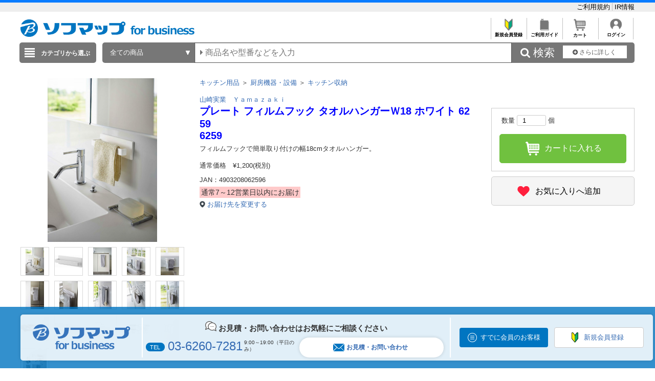

--- FILE ---
content_type: text/html; charset=shift_jis
request_url: https://houjin.sofmap.com/product/detail.aspx?sku=24268060
body_size: 29125
content:
<!DOCTYPE HTML PUBLIC "-//W3C//DTD HTML 4.01//EN" "http://www.w3.org/TR/html4/strict.dtd">

<html lang="ja">
	
	
	<head>
		<meta http-equiv="Content-Type" content="text/html; charset=Shift_JIS">
		<!-- MOBIFY - DO NOT ALTER - PASTE IMMEDIATELY AFTER OPENING HEAD TAG -->
		<script type="text/javascript">/*<![CDATA[*/(function(e,f){function h(a){if(a.mode){var b=g("mobify-mode");b&&a[b]||(b=a.mode(c.ua));return a[b]}return a}function m(){function a(a){e.addEventListener(a,function(){c[a]=+new Date},!1)}e.addEventListener&&(a("DOMContentLoaded"),a("load"))}function n(){if(!f.visibilityState||!f.hidden){var a=new Date;a.setTime(a.getTime()+3E5);f.cookie="mobify-path=; expires="+a.toGMTString()+"; path=/";e.location.reload()}}function p(){k({src:"https://preview.mobify.com/v7/"})}function g(a){if(a=f.cookie.match(new RegExp("(^|; )"+a+"((=([^;]*))|(; |$))")))return a[4]||""}function l(a){f.write('<plaintext style="display:none">');setTimeout(function(){d.capturing=!0;a()},0)}function k(a,b){var e=f.getElementsByTagName("script")[0],c=f.createElement("script"),d;for(d in a)c[d]=a[d];b&&c.setAttribute("class",b);e.parentNode.insertBefore(c,e)}var d=e.Mobify={},c=d.Tag={};d.points=[+new Date];d.tagVersion=[7,0];c.ua=e.navigator.userAgent;c.getOptions=h;c.init=function(a){c.options=a;if(""!==g("mobify-path"))if(m(),a.skipPreview||"true"!=g("mobify-path")&&!/mobify-path=true/.test(e.location.hash)){var b=h(a);if(b){var d=function(){b.post&&b.post()};a=function(){b.pre&&b.pre();k({id:"mobify-js",src:b.url,onerror:n,onload:d},"mobify")};!1===b.capture?a():l(a)}}else l(p)}})(window,document);(function(){var i="//cdn.mobify.com/sites/bic-camera-houjin/production/adaptive.min.js";Mobify.Tag.init({mode:function(i){return/^((?!windows\sphone).)*(ip(hone|od)|android.*(mobile)(?!.*firefox))/i.test(i)?"enabled":"desktop"},enabled:{url:i},desktop:{capture:!1,url:"//a.mobify.com/bic-camera-houjin/a.js"}})})();/*]]>*/</script>
		<!-- END MOBIFY -->
		<title>商品詳細 | 【新品／中古】法人専用ソフマップ・ドットコム</title>
		<meta http-equiv="Pragma" content="no-cache">
		<meta name="author" content="sofmap">
		<meta name="copyright" content="sofmap">
		<meta content="株式会社ソフマップの公式法人専用サイトです。請求書払いや見積書の作成など専任担当者がサポートいたします。中古商品の購入もご相談ください。ITADServiceで安心のデータ消去サービスや買取のご相談も承ります。お気軽にご相談ください。" name="description">
		<meta content="商品詳細 | 【新品／中古】法人専用ソフマップ・ドットコム" name="keyword">
		<meta http-equiv="X-UA-Compatible" content="IE=edge">
		<meta content="MSHTML 6.00.2800.1276" name="GENERATOR">
		<meta charset="Shift_JIS">
		<link href="/images/style.css?ver=1.0.11" type="text/css" rel="STYLESHEET">
		<link href="/images/favicon.ico" rel="SHORTCUT ICON">
		<script src="/script/archive_util.js" type="text/javascript" charset="Shift_JIS"></script>
		<script src="/script/jquery.js" type="text/javascript" charset="shift_jis"></script>

		<link href="/images/responsive/css/etc/font-awesome.min.css" rel="STYLESHEET">
		<link href="/images/sarch_style.css" type="text/css" rel="STYLESHEET">
		
		<script type="text/javascript" src="/images/js/jquery.tinycarousel.js"></script>
		
		<script src="/images/responsive/js/jquery.menu-aim.js" type="text/javascript"></script>
		<script src="/images/responsive/js/jquery.ah-placeholder.js" type="text/javascript"></script>
		<script src="/images/js/jquery.hoverIntent.js" type="text/javascript"></script>

		<link href="/images/local.css?key=1" type="text/css" rel="STYLESHEET">
		<link href="/images/colorbox.css" type="text/css" rel="STYLESHEET">
		<link href="/images/jquery.bxslider.min.css" type="text/css" rel="STYLESHEET">
		<link href="/images/localBIC.css" type="text/css" rel="STYLESHEET">


	</head>

	<body>
	<script language="JavaScript"><!--
		function switchDisp(objName)
		{
			var obj = document.getElementById(objName).style;
			if (obj.display == 'none') obj.display = "block"; else obj.display = "none";
		}
		function changeImg(index)
		{
			var name = 'img' + index;
			var name2 = '#' + name;
			var src = jQuery(name2).attr('src'); 
			jQuery('#imgDisp').attr("src",src);
		}
	// -->
		$(document).ready(function() {
			datas = {
				id:"",
				sku:"24268060",
				costomerid:"",
				jancode:"4903208062596",
				page:"PD",
				viewindex:"1"
				};

			jQuery.ajax({
				type:"post",                
				url:"https://houjin.sofmap.com/product/browsinghistory.aspx",        
				async: true,  //trueなら非同期処理。falseなら同期処理。
				data:datas,
				success: function(msg) {   
					//alert(JSON.stringify(msg));
				},
				error: function(msg) {    
					//alert(JSON.stringify(msg));    
				}
			});
		});
	</script>
	<style type="text/css">
	<!--

	img.imgData {
	width: 100%;
	height: 100%;
	position: absolute;
	object-fit: contain;
	}
/*
	.product_detail_item_img{
	width: 320px;
	height: 320px;
	vertical-align: middle;
	text-align: center;
	}
*/	
	.tbl-warranty-info{
		border-collapse: collapse;
		width:100%;
	}
	.tbl-warranty-info th{
		text-align:left;
		background-color: #F2F2F2;
		padding: 2px;
	}
	.tbl-warranty-info td{
		padding: 15px 25px;
		background-color: #f5f5f5;
	}
	
	.tbl-warranty-info tr{
	
	}
	.warranty-radio{
		vertical-align: middle;
		margin-right:10px;
	}
	.blink-star {
			animation: blink-color 0.5s infinite alternate;
		}
		@keyframes blink-color{
			0%  { color:violet }
			10% { color:indigo }
			20% { color:blue   }
			30% { color:green }
			40% { color:yellow }
			50% { color:orange }
			100% { color:white }
		}
	//-->
	</style>

		
<script>
dataLayer=[{
  'ShowSKU': '\u0032\u0034\u0032\u0036\u0038\u0030\u0036\u0030',
  'SearchGID': '',
  'SearchSKeyword': '',
  'Server': '\u0045\u0043\u0057\u0045\u0042\u0034\u0031\u0031',
  'IP': '\u0031\u0038\u002e\u0031\u0031\u0037\u002e\u0031\u0038\u0033\u002e\u0032\u0033\u0036',
  'CName': ''
}];
</script>
<noscript><iframe src="//www.googletagmanager.com/ns.html?id=GTM-T7D3TP"
height="0" width="0" style="display:none;visibility:hidden"></iframe></noscript>
<script>(function(w,d,s,l,i){w[l]=w[l]||[];w[l].push({'gtm.start':
new Date().getTime(),event:'gtm.js'});var f=d.getElementsByTagName(s)[0],
j=d.createElement(s),dl=l!='dataLayer'?'&l='+l:'';j.async=true;j.src=
'//www.googletagmanager.com/gtm.js?id='+i+dl;f.parentNode.insertBefore(j,f);
})(window,document,'script','dataLayer','GTM-T7D3TP');</script>

<header style="border-top: 5px solid #087CFF;">
	<div style="padding: 7px auto;background: #eee;">
		<div style="width:1200px;margin:0 auto;">

			<ul style="overflow: hidden;list-style: none;">
				<li style="float: left; width: 40%;">

				</li>
				<li style="float: left;">
					<a href="https://houjin.sofmap.com/member/my_menu.aspx" style="color:black;"></a>
				</li>
				<li style="list-style: none;float: right;">
					<a href="https://houjin.sofmap.com/topics/index.aspx?id=guide_SOFMAP_new&sid=01" style="#C0C0C0;font-size: small; bold;text-decoration: none;color:black;border-right:solid 1px #C0C0C0;">ご利用規約&nbsp;</a>
					<a href="https://www.biccamera.co.jp/ir/index.html" style="font-size: small; bold;text-decoration: none;color:black;">IR情報</a>
				</li>
			</ul>
		</div>
	</div>
<div class="global_header">
	

<div class="global_header_area_1">
	
	<!-- ****************************************************************************************************************************************************************************************************************** -->
            <!--GLOBAL_HEADER_1_SOFMAP ここから 更新-->

            <!-- apple-touch-icon変更 -->
            <script> jQuery('head link').each(function () { var $rel = jQuery(this).attr('rel'); if ($rel == "apple-touch-icon") { jQuery(this).attr("href", "https://a.sofmap.com/images/152x152_apple-touch-icon_houjin.png"); } }); </script>
            <link href="https://www.sofmap.com/ec/contents/houjin/css/houjin_top.css" rel="STYLESHEET">
            <link href="https://www.sofmap.com/ec/contents/houjin/css/style.css" rel="STYLESHEET">
            <meta name="facebook-domain-verification" content="cro0qqctjkyb7uu7r4h4v05waks7d1" />

            <!-- 幅調整用 -->
<style>
    div.contents_body  {
        width: 900px;
    }
</style>

<!-- ----------- -->

            <div style="float:left;margin-top:5px;">
                <p><a href="https://houjin.sofmap.com/"><img
                            src="https://www.sofmap.com/houjin/images/sof_forbusiness.png" alt="ソフマップ｜法人専用サイト"
                            title="ソフマップ｜法人専用サイト" border="0" style="vertical-align: bottom; height: 34px;"></a></p>
            </div>

            <!--GLOBAL_HEADER_1_SOFMAP ここまで-->
            <!-- ****************************************************************************************************************************************************************************************************************** --><!-- CLMT:2026/01/21 07:30:15 -->
	
	
    <!--■ヘッダーJS サジェスト・TOP用■-->
    <script src="/images/js/jquery-1.8.3.js" type="text/javascript"></script>
	<div style="width:100%;">
		<div style="height:35px;text-align:right;">
			<table style="margin-left:auto;">
				<tr>

					<td style="text-align:center;border-left: solid 1px #C0C0C0;font-size: xx-small;overflow: hidden;">
					<a href="https://houjin.sofmap.com/topics/?id=ENTRY_sofmap" style="color:black;font-weight: bold;text-decoration: none;">
					<img src="/images/system_icon/frame/bt_new_member_register.jpg" alt="新規会員登録"width="25px;"style="padding:0px 20px 0px 20px;">
					</br>新規会員登録</a>
					</td>

					<td style="text-align:center;border-left: solid 1px #C0C0C0;font-size: xx-small;overflow: hidden;">	
					<a href="https://houjin.sofmap.com/topics/index.aspx?id=guide_SOFMAP_new&sid=00&tid=SHOPPING_SOFMAP"style="color:black;font-weight: bold;text-decoration: none;">
					<img src="/images/system_icon/frame/bt_guide.jpg" alt="ご利用ガイド"width="25px;"style="padding:0px 20px 0px 20px;">
					</br>ご利用ガイド</a>
					</td>
					<td style="text-align:center;border-left: solid 1px #C0C0C0;font-size: xx-small;overflow: hidden;">	
					<a href="https://houjin.sofmap.com/cart/index.aspx"style="color:black;font-weight: bold;text-decoration: none;">
					<img src="/images/system_icon/frame/bt_cart.jpg" alt="カートを見る"width="25px;"style="padding:0px 20px 0px 20px;">
					</br>カート</a>
					</td>

					<td style="text-align:center;border-left: solid 1px #C0C0C0;border-right: solid 1px #C0C0C0;font-size: xx-small;overflow: hidden;">
					<a href="https://houjin.sofmap.com/login/login.aspx?RURL=%2fproduct%2fdetail.aspx%3fsku%3d24268060"style="color:black;font-weight: bold;text-decoration: none;">
					<img src="/images/system_icon/frame/bt_account.png" alt="ログイン"width="25px;"style="padding:0px 20px 0px 20px;">
					<br>ログイン</a>
					</td>

				</tr>
			</table>
		</div>
	</div>
</div>


<br><div class="global_header_area_2">
	
	<!-- ヘッダーメニュー削除予定 -->
<!-- CLMT:2026/01/21 07:30:15 -->
	
</div>
<link href="/images/search_bar_style.css" type="text/css" rel="STYLESHEET">
<!-- headerBtm-pc950n -->
<div class="headerBtm-pc950n">

<!-- *****************FORM-PC***************** -->

<!-- searchCheck-pc100n -->
<div class="searchCheck-pc100n">
	<div class="bcs_bottom">
		<div class="bcs_layoutInner">
			<div class="bcs_categoryBox">
				<div class="bcs_categoryBox">
					<div class="bcs_categoryBtn">
						<p class="bcs_btn bcs_btn_floor_map">
							<a id="ChoiseCategoryId">カテゴリから選ぶ</a>
						</p>
						<div class="bcs_floorMap" style="" id="bcs_floorMap">
							<div class="bcs_inner" style="z-index: 9999;position: relative;">
								<ul class="bcs_cat">

									<li class="fm-home" id='001150-a'>
										<p>
											<a href="/product/result.aspx?ctid=001150 ">家電・エアコン・照明 </a>
										</p>

										<div class="bcs_subCatWrap bcs_short" id='001150-b' style="width: 550px;">
											<div class="bcs_subCat">
												<h3>家電・エアコン・照明 </h3>
												<ul class="bcs_txtList" style="width: 550px;">

													<li class ="ul_bcs_cat_li">
														<a href="/product/result.aspx?ctid=001150015">洗濯機・洗濯乾燥機</a>
													</li>

													<li class ="ul_bcs_cat_li">
														<a href="/product/result.aspx?ctid=001150010">冷蔵庫・冷凍庫</a>
													</li>

													<li class ="ul_bcs_cat_li">
														<a href="/product/result.aspx?ctid=001150005">エアコン・窓用エアコン</a>
													</li>

													<li class ="ul_bcs_cat_li">
														<a href="/product/result.aspx?ctid=001150041">加湿器・関連品</a>
													</li>

													<li class ="ul_bcs_cat_li">
														<a href="/product/result.aspx?ctid=001150040">暖房器具</a>
													</li>

													<li class ="ul_bcs_cat_li">
														<a href="/product/result.aspx?ctid=001150020">掃除機・クリーナー</a>
													</li>

													<li class ="ul_bcs_cat_li">
														<a href="/product/result.aspx?ctid=001150065">照明器具</a>
													</li>

													<li class ="ul_bcs_cat_li">
														<a href="/product/result.aspx?ctid=001150070">電球・蛍光灯・点灯管</a>
													</li>

													<li class ="ul_bcs_cat_li">
														<a href="/product/result.aspx?ctid=001150035">空気清浄機・イオン発生器</a>
													</li>

													<li class ="ul_bcs_cat_li">
														<a href="/product/result.aspx?ctid=001150160">アイロン・スチーマー</a>
													</li>

													<li class ="ul_bcs_cat_li">
														<a href="/product/result.aspx?ctid=001150060">ミシン・毛玉取り</a>
													</li>

													<li class ="ul_bcs_cat_li">
														<a href="/product/result.aspx?ctid=001150110">除湿機・乾燥機</a>
													</li>

													<li class ="ul_bcs_cat_li">
														<a href="/product/result.aspx?ctid=001150100">扇風機・サーキュレーター</a>
													</li>

													<li class ="ul_bcs_cat_li">
														<a href="/product/result.aspx?ctid=001150190">手芸用品</a>
													</li>

													<li class ="ul_bcs_cat_li">
														<a href="/product/result.aspx?ctid=001150140">換気扇</a>
													</li>

													<li class ="ul_bcs_cat_li">
														<a href="/product/result.aspx?ctid=001150090">住宅設備</a>
													</li>

													<li class ="ul_bcs_cat_li">
														<a href="/product/result.aspx?ctid=001150115">サービス・リサイクル</a>
													</li>

												</ul>
												<p class="bcs_imgBnr">

													<!--フリーHTMLここから-->
													<!-- CLMT:2026/01/21 07:30:19 -->
													<!--フリーHTMLここまで-->
												</p>
											</div>
										</div>

									</li>

									<li class="fm-home" id='001153-a'>
										<p>
											<a href="/product/result.aspx?ctid=001153 ">キッチン家電 </a>
										</p>

										<div class="bcs_subCatWrap bcs_short" id='001153-b' style="width: 550px;">
											<div class="bcs_subCat">
												<h3>キッチン家電 </h3>
												<ul class="bcs_txtList" style="width: 550px;">

													<li class ="ul_bcs_cat_li">
														<a href="/product/result.aspx?ctid=001153005">電子レンジ・オーブンレンジ</a>
													</li>

													<li class ="ul_bcs_cat_li">
														<a href="/product/result.aspx?ctid=001153010">炊飯器・精米機</a>
													</li>

													<li class ="ul_bcs_cat_li">
														<a href="/product/result.aspx?ctid=001153075">冷蔵庫・冷凍庫</a>
													</li>

													<li class ="ul_bcs_cat_li">
														<a href="/product/result.aspx?ctid=001153055">食洗機・食器乾燥機</a>
													</li>

													<li class ="ul_bcs_cat_li">
														<a href="/product/result.aspx?ctid=001153020">ケトル・ポット</a>
													</li>

													<li class ="ul_bcs_cat_li">
														<a href="/product/result.aspx?ctid=001153025">トースター</a>
													</li>

													<li class ="ul_bcs_cat_li">
														<a href="/product/result.aspx?ctid=001153040">コーヒーメーカー・エスプレッソマシン</a>
													</li>

													<li class ="ul_bcs_cat_li">
														<a href="/product/result.aspx?ctid=001153030">ガスコンロ・ガステーブル</a>
													</li>

													<li class ="ul_bcs_cat_li">
														<a href="/product/result.aspx?ctid=001153080">ホットプレート・たこ焼き器</a>
													</li>

													<li class ="ul_bcs_cat_li">
														<a href="/product/result.aspx?ctid=001153085">調理鍋・専用調理家電</a>
													</li>

													<li class ="ul_bcs_cat_li">
														<a href="/product/result.aspx?ctid=001153035">IHクッキングヒーター・電気コンロ</a>
													</li>

													<li class ="ul_bcs_cat_li">
														<a href="/product/result.aspx?ctid=001153095">ミキサー・ジューサー・フードプロセッサー</a>
													</li>

													<li class ="ul_bcs_cat_li">
														<a href="/product/result.aspx?ctid=001153060">浄水器・整水器・水素生成器</a>
													</li>

													<li class ="ul_bcs_cat_li">
														<a href="/product/result.aspx?ctid=001153110">フライヤー・ロースター・蒸し器</a>
													</li>

													<li class ="ul_bcs_cat_li">
														<a href="/product/result.aspx?ctid=001153130">低温調理器・関連品</a>
													</li>

													<li class ="ul_bcs_cat_li">
														<a href="/product/result.aspx?ctid=001153090">スイーツメーカー・デザートメーカー</a>
													</li>

													<li class ="ul_bcs_cat_li">
														<a href="/product/result.aspx?ctid=001153120">ホームベーカリー・餅つき機・製麺機</a>
													</li>

													<li class ="ul_bcs_cat_li">
														<a href="/product/result.aspx?ctid=001153050">炭酸水メーカー・お茶メーカー</a>
													</li>

													<li class ="ul_bcs_cat_li">
														<a href="/product/result.aspx?ctid=001153070">生ゴミ処理機・アクセサリー</a>
													</li>

													<li class ="ul_bcs_cat_li">
														<a href="/product/result.aspx?ctid=001153045">ワインセラー・クーラー</a>
													</li>

													<li class ="ul_bcs_cat_li">
														<a href="/product/result.aspx?ctid=001153100">業務用調理器</a>
													</li>

												</ul>
												<p class="bcs_imgBnr">

													<!--フリーHTMLここから-->
													<!-- CLMT:2026/01/21 07:30:14 -->
													<!--フリーHTMLここまで-->
												</p>
											</div>
										</div>

									</li>

									<li class="fm-home" id='001100-a'>
										<p>
											<a href="/product/result.aspx?ctid=001100 ">パソコン・周辺機器・PCソフト </a>
										</p>

										<div class="bcs_subCatWrap bcs_short" id='001100-b' style="width: 550px;">
											<div class="bcs_subCat">
												<h3>パソコン・周辺機器・PCソフト </h3>
												<ul class="bcs_txtList" style="width: 550px;">

													<li class ="ul_bcs_cat_li">
														<a href="/product/result.aspx?ctid=001100009">パソコン・タブレットPC</a>
													</li>

													<li class ="ul_bcs_cat_li">
														<a href="/product/result.aspx?ctid=001100013">ゲーミングPC・デバイス</a>
													</li>

													<li class ="ul_bcs_cat_li">
														<a href="/product/result.aspx?ctid=001100190">新生活応援セット(パソコン)</a>
													</li>

													<li class ="ul_bcs_cat_li">
														<a href="/product/result.aspx?ctid=001100012">Mac・iPad・Apple関連</a>
													</li>

													<li class ="ul_bcs_cat_li">
														<a href="/product/result.aspx?ctid=001100085">モニター・ディスプレイ</a>
													</li>

													<li class ="ul_bcs_cat_li">
														<a href="/product/result.aspx?ctid=001100007">キーボード・マウス・入力機器</a>
													</li>

													<li class ="ul_bcs_cat_li">
														<a href="/product/result.aspx?ctid=001100105">無線LAN・Wi-Fiルーター・ネットワーク機器</a>
													</li>

													<li class ="ul_bcs_cat_li">
														<a href="/product/result.aspx?ctid=001100095">HDD/SSD/USBメモリ関連</a>
													</li>

													<li class ="ul_bcs_cat_li">
														<a href="/product/result.aspx?ctid=001100065">プリンター</a>
													</li>

													<li class ="ul_bcs_cat_li">
														<a href="/product/result.aspx?ctid=001100170">プリンターインク・トナーカートリッジ</a>
													</li>

													<li class ="ul_bcs_cat_li">
														<a href="/product/result.aspx?ctid=001100175">コピー用紙・印刷用紙</a>
													</li>

													<li class ="ul_bcs_cat_li">
														<a href="/product/result.aspx?ctid=001100075">スキャナー・関連品</a>
													</li>

													<li class ="ul_bcs_cat_li">
														<a href="/product/result.aspx?ctid=001100165">パソコンソフト</a>
													</li>

													<li class ="ul_bcs_cat_li">
														<a href="/product/result.aspx?ctid=001100150">DOS/Vパーツ関連</a>
													</li>

													<li class ="ul_bcs_cat_li">
														<a href="/product/result.aspx?ctid=001100042">パソコンアクセサリー</a>
													</li>

													<li class ="ul_bcs_cat_li">
														<a href="/product/result.aspx?ctid=001100040">タブレットPCアクセサリー</a>
													</li>

													<li class ="ul_bcs_cat_li">
														<a href="/product/result.aspx?ctid=001100097">外付けディスクドライブ関連</a>
													</li>

													<li class ="ul_bcs_cat_li">
														<a href="/product/result.aspx?ctid=001100087">各種接続ケーブル・アダプター</a>
													</li>

													<li class ="ul_bcs_cat_li">
														<a href="/product/result.aspx?ctid=001100112">ウェブカメラ・ボイスチャット</a>
													</li>

													<li class ="ul_bcs_cat_li">
														<a href="/product/result.aspx?ctid=001100082">パソコンケース・バッグ</a>
													</li>

													<li class ="ul_bcs_cat_li">
														<a href="/product/result.aspx?ctid=001100180">データ用メディア</a>
													</li>

													<li class ="ul_bcs_cat_li">
														<a href="/product/result.aspx?ctid=001100185">パソコンデスク・チェア</a>
													</li>

													<li class ="ul_bcs_cat_li">
														<a href="/product/result.aspx?ctid=001100130">ＩＣカードリーダー・指紋／生体認証</a>
													</li>

													<li class ="ul_bcs_cat_li">
														<a href="/product/result.aspx?ctid=001100140">ワンセグチューナー・レシーバー</a>
													</li>

													<li class ="ul_bcs_cat_li">
														<a href="/product/result.aspx?ctid=001100155">DTM関連</a>
													</li>

													<li class ="ul_bcs_cat_li">
														<a href="/product/result.aspx?ctid=001100020">電子書籍リーダー・関連品</a>
													</li>

													<li class ="ul_bcs_cat_li">
														<a href="/product/result.aspx?ctid=001100081">掃除・収納・耐震・サプライ</a>
													</li>

												</ul>
												<p class="bcs_imgBnr">

													<!--フリーHTMLここから-->
													<!-- CLMT:2026/01/21 07:30:19 -->
													<!--フリーHTMLここまで-->
												</p>
											</div>
										</div>

									</li>

									<li class="fm-home" id='001120-a'>
										<p>
											<a href="/product/result.aspx?ctid=001120 ">カメラ・カメラレンズ・メモリーカード </a>
										</p>

										<div class="bcs_subCatWrap bcs_short" id='001120-b' style="width: 550px;">
											<div class="bcs_subCat">
												<h3>カメラ・カメラレンズ・メモリーカード </h3>
												<ul class="bcs_txtList" style="width: 550px;">

													<li class ="ul_bcs_cat_li">
														<a href="/product/result.aspx?ctid=001120001">ミラーレス一眼・デジタル一眼レフ・デジタルカメラ</a>
													</li>

													<li class ="ul_bcs_cat_li">
														<a href="/product/result.aspx?ctid=001120030">デジタルカメラアクセサリー</a>
													</li>

													<li class ="ul_bcs_cat_li">
														<a href="/product/result.aspx?ctid=001120015">カメラレンズ</a>
													</li>

													<li class ="ul_bcs_cat_li">
														<a href="/product/result.aspx?ctid=001120080">カメラレンズアクセサリー</a>
													</li>

													<li class ="ul_bcs_cat_li">
														<a href="/product/result.aspx?ctid=001120025">メモリーカード・カードリーダー</a>
													</li>

													<li class ="ul_bcs_cat_li">
														<a href="/product/result.aspx?ctid=001120045">レンズフィルター</a>
													</li>

													<li class ="ul_bcs_cat_li">
														<a href="/product/result.aspx?ctid=001120017">ビデオカメラ</a>
													</li>

													<li class ="ul_bcs_cat_li">
														<a href="/product/result.aspx?ctid=001120020">ビデオカメラアクセサリー</a>
													</li>

													<li class ="ul_bcs_cat_li">
														<a href="/product/result.aspx?ctid=001120046">アクションカメラ</a>
													</li>

													<li class ="ul_bcs_cat_li">
														<a href="/product/result.aspx?ctid=001120047">アクションカメラアクセサリー</a>
													</li>

													<li class ="ul_bcs_cat_li">
														<a href="/product/result.aspx?ctid=001120048">ドローン</a>
													</li>

													<li class ="ul_bcs_cat_li">
														<a href="/product/result.aspx?ctid=001120049">ドローンアクセサリー</a>
													</li>

													<li class ="ul_bcs_cat_li">
														<a href="/product/result.aspx?ctid=001120150">ドローンスクール/資格</a>
													</li>

													<li class ="ul_bcs_cat_li">
														<a href="/product/result.aspx?ctid=001120050">三脚・一脚・雲台</a>
													</li>

													<li class ="ul_bcs_cat_li">
														<a href="/product/result.aspx?ctid=001120055">ストロボ・フラッシュ・LEDライト</a>
													</li>

													<li class ="ul_bcs_cat_li">
														<a href="/product/result.aspx?ctid=001120060">双眼鏡・天体望遠鏡・光学機器</a>
													</li>

													<li class ="ul_bcs_cat_li">
														<a href="/product/result.aspx?ctid=001120070">カメラバッグ・ケース</a>
													</li>

													<li class ="ul_bcs_cat_li">
														<a href="/product/result.aspx?ctid=001120075">撮影関連品</a>
													</li>

													<li class ="ul_bcs_cat_li">
														<a href="/product/result.aspx?ctid=001120085">フィルム・関連品</a>
													</li>

													<li class ="ul_bcs_cat_li">
														<a href="/product/result.aspx?ctid=001120090">保管・メンテナンス用品</a>
													</li>

													<li class ="ul_bcs_cat_li">
														<a href="/product/result.aspx?ctid=001120095">デジタルフォトフレーム・関連品</a>
													</li>

													<li class ="ul_bcs_cat_li">
														<a href="/product/result.aspx?ctid=001120100">水中カメラ・ハウジング関連</a>
													</li>

													<li class ="ul_bcs_cat_li">
														<a href="/product/result.aspx?ctid=001120105">ストラップ・関連品</a>
													</li>

													<li class ="ul_bcs_cat_li">
														<a href="/product/result.aspx?ctid=001120115">暗室用品</a>
													</li>

													<li class ="ul_bcs_cat_li">
														<a href="/product/result.aspx?ctid=001120120">アルバム・額縁・写真整理用品</a>
													</li>

													<li class ="ul_bcs_cat_li">
														<a href="/product/result.aspx?ctid=001120130">フィルムカメラ・トイカメラ</a>
													</li>

													<li class ="ul_bcs_cat_li">
														<a href="/product/result.aspx?ctid=001120131">大・中判カメラアクセサリー</a>
													</li>

													<li class ="ul_bcs_cat_li">
														<a href="/product/result.aspx?ctid=001120132">チェキ・インスタントカメラ</a>
													</li>

													<li class ="ul_bcs_cat_li">
														<a href="/product/result.aspx?ctid=001120140">写真プリンター</a>
													</li>

													<li class ="ul_bcs_cat_li">
														<a href="/product/result.aspx?ctid=001120125">プロ機材(スタジオ撮影用品)</a>
													</li>

													<li class ="ul_bcs_cat_li">
														<a href="/product/result.aspx?ctid=001120155">プロ向け動画撮影アクセサリー</a>
													</li>

												</ul>
												<p class="bcs_imgBnr">

													<!--フリーHTMLここから-->
													<!-- CLMT:2026/01/21 07:30:22 -->
													<!--フリーHTMLここまで-->
												</p>
											</div>
										</div>

									</li>

									<li class="fm-home" id='001130-a'>
										<p>
											<a href="/product/result.aspx?ctid=001130 ">テレビ・レコーダー </a>
										</p>

										<div class="bcs_subCatWrap bcs_short" id='001130-b' style="">
											<div class="bcs_subCat">
												<h3>テレビ・レコーダー </h3>
												<ul class="bcs_txtList" style="">

													<li class ="">
														<a href="/product/result.aspx?ctid=001130005">テレビ</a>
													</li>

													<li class ="">
														<a href="/product/result.aspx?ctid=001130015">レコーダー</a>
													</li>

													<li class ="">
														<a href="/product/result.aspx?ctid=001130060">プレーヤー</a>
													</li>

													<li class ="">
														<a href="/product/result.aspx?ctid=001130045">録画用メディア</a>
													</li>

													<li class ="">
														<a href="/product/result.aspx?ctid=001130020">プロジェクター</a>
													</li>

													<li class ="">
														<a href="/product/result.aspx?ctid=001130010">テレビ台・テレビスタンド</a>
													</li>

													<li class ="">
														<a href="/product/result.aspx?ctid=001130030">アンテナケーブル・パーツ</a>
													</li>

													<li class ="">
														<a href="/product/result.aspx?ctid=001130035">AVケーブル・プラグ</a>
													</li>

													<li class ="">
														<a href="/product/result.aspx?ctid=001130075">テレビリモコン・レコーダーリモコン</a>
													</li>

													<li class ="">
														<a href="/product/result.aspx?ctid=001130085">テレビアクセサリ・壁掛け金具</a>
													</li>

													<li class ="">
														<a href="/product/result.aspx?ctid=001130050">ホームシアター</a>
													</li>

													<li class ="">
														<a href="/product/result.aspx?ctid=001130025">アンテナ・チューナー</a>
													</li>

													<li class ="">
														<a href="/product/result.aspx?ctid=001130070">セレクター・映像分配</a>
													</li>

													<li class ="">
														<a href="/product/result.aspx?ctid=001130040">AV関連機器</a>
													</li>

												</ul>
												<p class="bcs_imgBnr">

													<!--フリーHTMLここから-->
													<!-- CLMT:2026/01/21 07:30:22 -->
													<!--フリーHTMLここまで-->
												</p>
											</div>
										</div>

									</li>

									<li class="fm-home" id='001140-a'>
										<p>
											<a href="/product/result.aspx?ctid=001140 ">オーディオ・電子ピアノ・カー用品 </a>
										</p>

										<div class="bcs_subCatWrap bcs_short" id='001140-b' style="width: 550px;">
											<div class="bcs_subCat">
												<h3>オーディオ・電子ピアノ・カー用品 </h3>
												<ul class="bcs_txtList" style="width: 550px;">

													<li class ="ul_bcs_cat_li">
														<a href="/product/result.aspx?ctid=001140020">イヤホン・ヘッドホン</a>
													</li>

													<li class ="ul_bcs_cat_li">
														<a href="/product/result.aspx?ctid=001140056">スマートスピーカー・ワイヤレススピーカー</a>
													</li>

													<li class ="ul_bcs_cat_li">
														<a href="/product/result.aspx?ctid=001140030">スピーカー・アンプ・レコードプレーヤー</a>
													</li>

													<li class ="ul_bcs_cat_li">
														<a href="/product/result.aspx?ctid=001140025">ミニコンポ・CDラジオ・ラジカセ</a>
													</li>

													<li class ="ul_bcs_cat_li">
														<a href="/product/result.aspx?ctid=001140035">ホームシアター・サウンドバー</a>
													</li>

													<li class ="ul_bcs_cat_li">
														<a href="/product/result.aspx?ctid=001140040">電子ピアノ・楽器・カラオケ・DJ関連</a>
													</li>

													<li class ="ul_bcs_cat_li">
														<a href="/product/result.aspx?ctid=001140045">カーナビ・ドライブレコーダー・カー用品</a>
													</li>

													<li class ="ul_bcs_cat_li">
														<a href="/product/result.aspx?ctid=001140005">ポータブルオーディオ</a>
													</li>

													<li class ="ul_bcs_cat_li">
														<a href="/product/result.aspx?ctid=001140010">iPod・iPod関連品</a>
													</li>

													<li class ="ul_bcs_cat_li">
														<a href="/product/result.aspx?ctid=001140058">ラジオ</a>
													</li>

													<li class ="ul_bcs_cat_li">
														<a href="/product/result.aspx?ctid=001140059">ポータブルCD・カセットプレーヤー・カセットテープ</a>
													</li>

													<li class ="ul_bcs_cat_li">
														<a href="/product/result.aspx?ctid=001140070">オーディオアクセサリー・AVラック</a>
													</li>

													<li class ="ul_bcs_cat_li">
														<a href="/product/result.aspx?ctid=001140055">オーディオケーブル・プラグアダプター</a>
													</li>

													<li class ="ul_bcs_cat_li">
														<a href="/product/result.aspx?ctid=001140015">ボイスレコーダー・関連品</a>
													</li>

													<li class ="ul_bcs_cat_li">
														<a href="/product/result.aspx?ctid=001140061">マイク</a>
													</li>

													<li class ="ul_bcs_cat_li">
														<a href="/product/result.aspx?ctid=001140075">オーディオソフト・CD-R・カセットテープ</a>
													</li>

													<li class ="ul_bcs_cat_li">
														<a href="/product/result.aspx?ctid=001140050">トランシーバー・インカム</a>
													</li>

													<li class ="ul_bcs_cat_li">
														<a href="/product/result.aspx?ctid=001140080">海外向けオーディオ</a>
													</li>

												</ul>
												<p class="bcs_imgBnr">

													<!--フリーHTMLここから-->
													<!-- CLMT:2026/01/21 07:30:19 -->
													<!--フリーHTMLここまで-->
												</p>
											</div>
										</div>

									</li>

									<li class="fm-home" id='001160-a'>
										<p>
											<a href="/product/result.aspx?ctid=001160 ">ビューティー・健康家電 </a>
										</p>

										<div class="bcs_subCatWrap bcs_short" id='001160-b' style="">
											<div class="bcs_subCat">
												<h3>ビューティー・健康家電 </h3>
												<ul class="bcs_txtList" style="">

													<li class ="">
														<a href="/product/result.aspx?ctid=001160020">ヘアケア</a>
													</li>

													<li class ="">
														<a href="/product/result.aspx?ctid=001160040">フェイスケア</a>
													</li>

													<li class ="">
														<a href="/product/result.aspx?ctid=001160050">ボディケア</a>
													</li>

													<li class ="">
														<a href="/product/result.aspx?ctid=001160085">マッサージ機</a>
													</li>

													<li class ="">
														<a href="/product/result.aspx?ctid=001160090">オーラルケア</a>
													</li>

													<li class ="">
														<a href="/product/result.aspx?ctid=001160110">温水便座・暖房便座</a>
													</li>

													<li class ="">
														<a href="/product/result.aspx?ctid=001160135">スマートウォッチ・ウェアラブル端末・歩数計</a>
													</li>

													<li class ="">
														<a href="/product/result.aspx?ctid=001160095">健康管理・計測機器</a>
													</li>

													<li class ="">
														<a href="/product/result.aspx?ctid=001160070">ヘルスケア</a>
													</li>

													<li class ="">
														<a href="/product/result.aspx?ctid=001160180">シャワーヘッド</a>
													</li>

													<li class ="">
														<a href="/product/result.aspx?ctid=001160120">電子タバコ</a>
													</li>

												</ul>
												<p class="bcs_imgBnr">

													<!--フリーHTMLここから-->
													<!-- CLMT:2026/01/21 07:30:19 -->
													<!--フリーHTMLここまで-->
												</p>
											</div>
										</div>

									</li>

									<li class="fm-home" id='001260-a'>
										<p>
											<a href="/product/result.aspx?ctid=001260 ">時計・スマートウォッチ・スーツケース </a>
										</p>

										<div class="bcs_subCatWrap bcs_short" id='001260-b' style="width: 550px;">
											<div class="bcs_subCat">
												<h3>時計・スマートウォッチ・スーツケース </h3>
												<ul class="bcs_txtList" style="width: 550px;">

													<li class ="ul_bcs_cat_li">
														<a href="/product/result.aspx?ctid=001260005">メンズ腕時計</a>
													</li>

													<li class ="ul_bcs_cat_li">
														<a href="/product/result.aspx?ctid=001260015">レディース腕時計</a>
													</li>

													<li class ="ul_bcs_cat_li">
														<a href="/product/result.aspx?ctid=001260175">男女兼用腕時計</a>
													</li>

													<li class ="ul_bcs_cat_li">
														<a href="/product/result.aspx?ctid=001260166">スマートウォッチ・ウェアラブル端末</a>
													</li>

													<li class ="ul_bcs_cat_li">
														<a href="/product/result.aspx?ctid=001260035">キッズ腕時計</a>
													</li>

													<li class ="ul_bcs_cat_li">
														<a href="/product/result.aspx?ctid=001260040">音声デジタルウォッチ</a>
													</li>

													<li class ="ul_bcs_cat_li">
														<a href="/product/result.aspx?ctid=001260045">盲人時計</a>
													</li>

													<li class ="ul_bcs_cat_li">
														<a href="/product/result.aspx?ctid=001260090">懐中時計</a>
													</li>

													<li class ="ul_bcs_cat_li">
														<a href="/product/result.aspx?ctid=001260055">壁掛け時計</a>
													</li>

													<li class ="ul_bcs_cat_li">
														<a href="/product/result.aspx?ctid=001260050">目覚まし時計</a>
													</li>

													<li class ="ul_bcs_cat_li">
														<a href="/product/result.aspx?ctid=001260065">置き時計</a>
													</li>

													<li class ="ul_bcs_cat_li">
														<a href="/product/result.aspx?ctid=001260091">時計関連品</a>
													</li>

													<li class ="ul_bcs_cat_li">
														<a href="/product/result.aspx?ctid=001260115">スーツケース・カート</a>
													</li>

													<li class ="ul_bcs_cat_li">
														<a href="/product/result.aspx?ctid=001260125">バッグ</a>
													</li>

													<li class ="ul_bcs_cat_li">
														<a href="/product/result.aspx?ctid=001260180">エコバッグ</a>
													</li>

													<li class ="ul_bcs_cat_li">
														<a href="/product/result.aspx?ctid=001260140">旅行用品</a>
													</li>

													<li class ="ul_bcs_cat_li">
														<a href="/product/result.aspx?ctid=001260165">傘・雨具・レイングッズ</a>
													</li>

												</ul>
												<p class="bcs_imgBnr">

													<!--フリーHTMLここから-->
													<!-- CLMT:2026/01/21 07:30:19 -->
													<!--フリーHTMLここまで-->
												</p>
											</div>
										</div>

									</li>

									<li class="fm-home" id='001170-a'>
										<p>
											<a href="/product/result.aspx?ctid=001170 ">日用品・化粧品・ペット </a>
										</p>

										<div class="bcs_subCatWrap bcs_short" id='001170-b' style="width: 550px;">
											<div class="bcs_subCat">
												<h3>日用品・化粧品・ペット </h3>
												<ul class="bcs_txtList" style="width: 550px;">

													<li class ="ul_bcs_cat_li">
														<a href="/product/result.aspx?ctid=001170055">ボディ・ハンド・リップケア</a>
													</li>

													<li class ="ul_bcs_cat_li">
														<a href="/product/result.aspx?ctid=001170024">衛生・医療用品</a>
													</li>

													<li class ="ul_bcs_cat_li">
														<a href="/product/result.aspx?ctid=001170082">入浴剤・バス用品</a>
													</li>

													<li class ="ul_bcs_cat_li">
														<a href="/product/result.aspx?ctid=001170030">防虫剤・除湿剤</a>
													</li>

													<li class ="ul_bcs_cat_li">
														<a href="/product/result.aspx?ctid=001170019">シャンプー・スタイリング・ヘアケア</a>
													</li>

													<li class ="ul_bcs_cat_li">
														<a href="/product/result.aspx?ctid=001170037">ペット用品</a>
													</li>

													<li class ="ul_bcs_cat_li">
														<a href="/product/result.aspx?ctid=001170028">洗濯洗剤・掃除洗剤・食器用洗剤</a>
													</li>

													<li class ="ul_bcs_cat_li">
														<a href="/product/result.aspx?ctid=001170025">ペーパー類(紙用品)</a>
													</li>

													<li class ="ul_bcs_cat_li">
														<a href="/product/result.aspx?ctid=001170022">口腔ケア・オーラルケア</a>
													</li>

													<li class ="ul_bcs_cat_li">
														<a href="/product/result.aspx?ctid=001170029">消臭剤・芳香剤</a>
													</li>

													<li class ="ul_bcs_cat_li">
														<a href="/product/result.aspx?ctid=001170026">キッチン消耗品・生活雑貨</a>
													</li>

													<li class ="ul_bcs_cat_li">
														<a href="/product/result.aspx?ctid=001170010">健康食品・お菓子</a>
													</li>

													<li class ="ul_bcs_cat_li">
														<a href="/product/result.aspx?ctid=001170015">コスメ・スキンケア・美容</a>
													</li>

													<li class ="ul_bcs_cat_li">
														<a href="/product/result.aspx?ctid=001170016">ベースメイク</a>
													</li>

													<li class ="ul_bcs_cat_li">
														<a href="/product/result.aspx?ctid=001170017">メイク・ネイル用品</a>
													</li>

													<li class ="ul_bcs_cat_li">
														<a href="/product/result.aspx?ctid=001170071">メンズスキンケア・男性化粧品</a>
													</li>

													<li class ="ul_bcs_cat_li">
														<a href="/product/result.aspx?ctid=001170090">フレグランス</a>
													</li>

													<li class ="ul_bcs_cat_li">
														<a href="/product/result.aspx?ctid=001170032">ベビー用品</a>
													</li>

													<li class ="ul_bcs_cat_li">
														<a href="/product/result.aspx?ctid=001170031">介護用品</a>
													</li>

													<li class ="ul_bcs_cat_li">
														<a href="/product/result.aspx?ctid=001170077">生理用品・デリケートゾーンケア</a>
													</li>

													<li class ="ul_bcs_cat_li">
														<a href="/product/result.aspx?ctid=001170050">傘・雨具・レイングッズ</a>
													</li>

													<li class ="ul_bcs_cat_li">
														<a href="/product/result.aspx?ctid=001170038">園芸用品</a>
													</li>

													<li class ="ul_bcs_cat_li">
														<a href="/product/result.aspx?ctid=001170105">日焼け止め・デオドラント商品</a>
													</li>

													<li class ="ul_bcs_cat_li">
														<a href="/product/result.aspx?ctid=001170100">女性肌着用品</a>
													</li>

													<li class ="ul_bcs_cat_li">
														<a href="/product/result.aspx?ctid=001170086">◆除菌関連</a>
													</li>

													<li class ="ul_bcs_cat_li">
														<a href="/product/result.aspx?ctid=001170106">点鼻薬・鼻炎スプレー</a>
													</li>

													<li class ="ul_bcs_cat_li">
														<a href="/product/result.aspx?ctid=001170095">フットケア・靴用品</a>
													</li>

													<li class ="ul_bcs_cat_li">
														<a href="/product/result.aspx?ctid=001170078">◆救急・応急用具</a>
													</li>

													<li class ="ul_bcs_cat_li">
														<a href="/product/result.aspx?ctid=001170075">◆トラベル用品</a>
													</li>

													<li class ="ul_bcs_cat_li">
														<a href="/product/result.aspx?ctid=001170060">◆デオドラント</a>
													</li>

													<li class ="ul_bcs_cat_li">
														<a href="/product/result.aspx?ctid=001170021">◆ボディ・ハンドソープ</a>
													</li>

													<li class ="ul_bcs_cat_li">
														<a href="/product/result.aspx?ctid=001170020">◆ヘアケア・スタイリング</a>
													</li>

												</ul>
												<p class="bcs_imgBnr">

													<!--フリーHTMLここから-->
													<!-- CLMT:2026/01/21 07:30:19 -->
													<!--フリーHTMLここまで-->
												</p>
											</div>
										</div>

									</li>

									<li class="fm-home" id='001280-a'>
										<p>
											<a href="/product/result.aspx?ctid=001280 ">工具・DIY・防犯・防災・金庫 </a>
										</p>

										<div class="bcs_subCatWrap bcs_short" id='001280-b' style="width: 550px;">
											<div class="bcs_subCat">
												<h3>工具・DIY・防犯・防災・金庫 </h3>
												<ul class="bcs_txtList" style="width: 550px;">

													<li class ="ul_bcs_cat_li">
														<a href="/product/result.aspx?ctid=001280005">切削工具</a>
													</li>

													<li class ="ul_bcs_cat_li">
														<a href="/product/result.aspx?ctid=001280010">生産加工用品</a>
													</li>

													<li class ="ul_bcs_cat_li">
														<a href="/product/result.aspx?ctid=001280015">工事用品</a>
													</li>

													<li class ="ul_bcs_cat_li">
														<a href="/product/result.aspx?ctid=001280020">作業用品</a>
													</li>

													<li class ="ul_bcs_cat_li">
														<a href="/product/result.aspx?ctid=001280025">環境安全用品</a>
													</li>

													<li class ="ul_bcs_cat_li">
														<a href="/product/result.aspx?ctid=001280030">物流保管用品</a>
													</li>

													<li class ="ul_bcs_cat_li">
														<a href="/product/result.aspx?ctid=001280035">研究管理用品</a>
													</li>

													<li class ="ul_bcs_cat_li">
														<a href="/product/result.aspx?ctid=001280040">オフィス住設用品</a>
													</li>

													<li class ="ul_bcs_cat_li">
														<a href="/product/result.aspx?ctid=001280045">ドアホン・インターホン</a>
													</li>

													<li class ="ul_bcs_cat_li">
														<a href="/product/result.aspx?ctid=001280103">宅配ボックス</a>
													</li>

													<li class ="ul_bcs_cat_li">
														<a href="/product/result.aspx?ctid=001280050">防犯用品</a>
													</li>

													<li class ="ul_bcs_cat_li">
														<a href="/product/result.aspx?ctid=001280097">防災グッズ</a>
													</li>

													<li class ="ul_bcs_cat_li">
														<a href="/product/result.aspx?ctid=001280096">地震対策</a>
													</li>

													<li class ="ul_bcs_cat_li">
														<a href="/product/result.aspx?ctid=001280099">火災対策</a>
													</li>

													<li class ="ul_bcs_cat_li">
														<a href="/product/result.aspx?ctid=001280101">放射線対策</a>
													</li>

													<li class ="ul_bcs_cat_li">
														<a href="/product/result.aspx?ctid=001280104">園芸・ガーデニング</a>
													</li>

												</ul>
												<p class="bcs_imgBnr">

													<!--フリーHTMLここから-->
													<!-- CLMT:2026/01/21 07:30:19 -->
													<!--フリーHTMLここまで-->
												</p>
											</div>
										</div>

									</li>

									<li class="fm-home" id='001250-a'>
										<p>
											<a href="/product/result.aspx?ctid=001250 ">スポーツ・自転車・ゴルフ </a>
										</p>

										<div class="bcs_subCatWrap bcs_short" id='001250-b' style="width: 550px;">
											<div class="bcs_subCat">
												<h3>スポーツ・自転車・ゴルフ </h3>
												<ul class="bcs_txtList" style="width: 550px;">

													<li class ="ul_bcs_cat_li">
														<a href="/product/result.aspx?ctid=001250115">電動自転車・電動アシスト自転車</a>
													</li>

													<li class ="ul_bcs_cat_li">
														<a href="/product/result.aspx?ctid=001250120">電動キックボード・電動バイク</a>
													</li>

													<li class ="ul_bcs_cat_li">
														<a href="/product/result.aspx?ctid=001250135">自転車関連品</a>
													</li>

													<li class ="ul_bcs_cat_li">
														<a href="/product/result.aspx?ctid=001250137">自転車カスタムパーツ・メンテナンス用品</a>
													</li>

													<li class ="ul_bcs_cat_li">
														<a href="/product/result.aspx?ctid=001250140">サイクルウェア・ヘルメット・バッグ</a>
													</li>

													<li class ="ul_bcs_cat_li">
														<a href="/product/result.aspx?ctid=001250145">ゴルフクラブ</a>
													</li>

													<li class ="ul_bcs_cat_li">
														<a href="/product/result.aspx?ctid=001250165">ゴルフ用品</a>
													</li>

													<li class ="ul_bcs_cat_li">
														<a href="/product/result.aspx?ctid=001250195">アウトドア</a>
													</li>

													<li class ="ul_bcs_cat_li">
														<a href="/product/result.aspx?ctid=001250180">フィットネス・トレーニング</a>
													</li>

													<li class ="ul_bcs_cat_li">
														<a href="/product/result.aspx?ctid=001250205">スポーツウェア</a>
													</li>

													<li class ="ul_bcs_cat_li">
														<a href="/product/result.aspx?ctid=001250190">プロテイン・サプリメント・飲料・ボトル</a>
													</li>

													<li class ="ul_bcs_cat_li">
														<a href="/product/result.aspx?ctid=001250225">野球・ソフトボール用品</a>
													</li>

													<li class ="ul_bcs_cat_li">
														<a href="/product/result.aspx?ctid=001250215">各種スポーツ用品</a>
													</li>

													<li class ="ul_bcs_cat_li">
														<a href="/product/result.aspx?ctid=001250185">スポーツアクセサリー・サポーター</a>
													</li>

													<li class ="ul_bcs_cat_li">
														<a href="/product/result.aspx?ctid=001250182">水泳・スイミング</a>
													</li>

													<li class ="ul_bcs_cat_li">
														<a href="/product/result.aspx?ctid=001250240">卓球用品</a>
													</li>

													<li class ="ul_bcs_cat_li">
														<a href="/product/result.aspx?ctid=001250230">テニス用品</a>
													</li>

													<li class ="ul_bcs_cat_li">
														<a href="/product/result.aspx?ctid=001250235">バドミントン用品</a>
													</li>

												</ul>
												<p class="bcs_imgBnr">

													<!--フリーHTMLここから-->
													<!-- CLMT:2026/01/21 07:30:15 -->
													<!--フリーHTMLここまで-->
												</p>
											</div>
										</div>

									</li>

									<li class="fm-home" id='001180-a'>
										<p>
											<a href="/product/result.aspx?ctid=001180 ">電池・インク・メディア </a>
										</p>

										<div class="bcs_subCatWrap bcs_short" id='001180-b' style="">
											<div class="bcs_subCat">
												<h3>電池・インク・メディア </h3>
												<ul class="bcs_txtList" style="">

													<li class ="">
														<a href="/product/result.aspx?ctid=001180060">電池・充電池・充電器</a>
													</li>

													<li class ="">
														<a href="/product/result.aspx?ctid=001180004">プリンターインク</a>
													</li>

													<li class ="">
														<a href="/product/result.aspx?ctid=001180020">トナー・ドラムカートリッジ</a>
													</li>

													<li class ="">
														<a href="/product/result.aspx?ctid=001180027">リボンカートリッジ</a>
													</li>

													<li class ="">
														<a href="/product/result.aspx?ctid=001180030">コピー用紙・印刷用紙</a>
													</li>

													<li class ="">
														<a href="/product/result.aspx?ctid=001180035">録画用メディア</a>
													</li>

													<li class ="">
														<a href="/product/result.aspx?ctid=001180040">ビデオカメラ用メディア</a>
													</li>

													<li class ="">
														<a href="/product/result.aspx?ctid=001180045">SD・メモリーカード・リーダー</a>
													</li>

													<li class ="">
														<a href="/product/result.aspx?ctid=001180050">データ用メディア</a>
													</li>

													<li class ="">
														<a href="/product/result.aspx?ctid=001180055">録音用メディア</a>
													</li>

													<li class ="">
														<a href="/product/result.aspx?ctid=001180057">クリーナー・メディアケース</a>
													</li>

												</ul>
												<p class="bcs_imgBnr">

													<!--フリーHTMLここから-->
													<!-- CLMT:2026/01/21 07:30:15 -->
													<!--フリーHTMLここまで-->
												</p>
											</div>
										</div>

									</li>

									<li class="fm-home" id='001190-a'>
										<p>
											<a href="/product/result.aspx?ctid=001190 ">寝具・ベッド・インテリア </a>
										</p>

										<div class="bcs_subCatWrap bcs_short" id='001190-b' style="width: 550px;">
											<div class="bcs_subCat">
												<h3>寝具・ベッド・インテリア </h3>
												<ul class="bcs_txtList" style="width: 550px;">

													<li class ="ul_bcs_cat_li">
														<a href="/product/result.aspx?ctid=001190020">枕・抱き枕</a>
													</li>

													<li class ="ul_bcs_cat_li">
														<a href="/product/result.aspx?ctid=001190060">ベッド・ベッドマットレス</a>
													</li>

													<li class ="ul_bcs_cat_li">
														<a href="/product/result.aspx?ctid=001190001">羽毛布団</a>
													</li>

													<li class ="ul_bcs_cat_li">
														<a href="/product/result.aspx?ctid=001190010">敷布団</a>
													</li>

													<li class ="ul_bcs_cat_li">
														<a href="/product/result.aspx?ctid=001190040">季節寝具</a>
													</li>

													<li class ="ul_bcs_cat_li">
														<a href="/product/result.aspx?ctid=001190015">布団セット</a>
													</li>

													<li class ="ul_bcs_cat_li">
														<a href="/product/result.aspx?ctid=001190035">シーツ・カバー</a>
													</li>

													<li class ="ul_bcs_cat_li">
														<a href="/product/result.aspx?ctid=001190080">ベッドパッド</a>
													</li>

													<li class ="ul_bcs_cat_li">
														<a href="/product/result.aspx?ctid=001190025">毛布</a>
													</li>

													<li class ="ul_bcs_cat_li">
														<a href="/product/result.aspx?ctid=001190030">タオルケット</a>
													</li>

													<li class ="ul_bcs_cat_li">
														<a href="/product/result.aspx?ctid=001190045">敷きパッド・除湿シート</a>
													</li>

													<li class ="ul_bcs_cat_li">
														<a href="/product/result.aspx?ctid=001190065">ソファー・クッション</a>
													</li>

													<li class ="ul_bcs_cat_li">
														<a href="/product/result.aspx?ctid=001190059">収納家具・収納用品</a>
													</li>

													<li class ="ul_bcs_cat_li">
														<a href="/product/result.aspx?ctid=001190058">収納棚・収納用品</a>
													</li>

													<li class ="ul_bcs_cat_li">
														<a href="/product/result.aspx?ctid=001190053">デスク・チェア</a>
													</li>

													<li class ="ul_bcs_cat_li">
														<a href="/product/result.aspx?ctid=001190050">テーブル・椅子</a>
													</li>

													<li class ="ul_bcs_cat_li">
														<a href="/product/result.aspx?ctid=001190056">テレビ台・サイドボード</a>
													</li>

													<li class ="ul_bcs_cat_li">
														<a href="/product/result.aspx?ctid=001190130">インテリア雑貨</a>
													</li>

													<li class ="ul_bcs_cat_li">
														<a href="/product/result.aspx?ctid=001190098">タオル</a>
													</li>

													<li class ="ul_bcs_cat_li">
														<a href="/product/result.aspx?ctid=001190085">カーテン</a>
													</li>

													<li class ="ul_bcs_cat_li">
														<a href="/product/result.aspx?ctid=001190090">カーペット・絨毯・ラグ</a>
													</li>

													<li class ="ul_bcs_cat_li">
														<a href="/product/result.aspx?ctid=001190105">キッチンマット・玄関マット</a>
													</li>

													<li class ="ul_bcs_cat_li">
														<a href="/product/result.aspx?ctid=001190128">ダウンジャケット</a>
													</li>

													<li class ="ul_bcs_cat_li">
														<a href="/product/result.aspx?ctid=001190095">こたつ布団</a>
													</li>

													<li class ="ul_bcs_cat_li">
														<a href="/product/result.aspx?ctid=001190127">スリープテック</a>
													</li>

													<li class ="ul_bcs_cat_li">
														<a href="/product/result.aspx?ctid=001190125">快眠グッズ</a>
													</li>

													<li class ="ul_bcs_cat_li">
														<a href="/product/result.aspx?ctid=001190115">布団収納</a>
													</li>

													<li class ="ul_bcs_cat_li">
														<a href="/product/result.aspx?ctid=001190121">ベビー・キッズ寝具</a>
													</li>

													<li class ="ul_bcs_cat_li">
														<a href="/product/result.aspx?ctid=001190135">ガーデン・アウトドア</a>
													</li>

												</ul>
												<p class="bcs_imgBnr">

													<!--フリーHTMLここから-->
													<!-- CLMT:2026/01/21 07:30:15 -->
													<!--フリーHTMLここまで-->
												</p>
											</div>
										</div>

									</li>

									<li class="fm-home" id='001210-a'>
										<p>
											<a href="/product/result.aspx?ctid=001210 ">ゲーム・映画・音楽 </a>
										</p>

										<div class="bcs_subCatWrap bcs_short" id='001210-b' style="">
											<div class="bcs_subCat">
												<h3>ゲーム・映画・音楽 </h3>
												<ul class="bcs_txtList" style="">

													<li class ="">
														<a href="/product/result.aspx?ctid=001210115">ニンテンドー スイッチ2（Nintendo Switch2）</a>
													</li>

													<li class ="">
														<a href="/product/result.aspx?ctid=001210117">ニンテンドー スイッチ（Nintendo Switch）</a>
													</li>

													<li class ="">
														<a href="/product/result.aspx?ctid=001210127">PS4（プレイステーション4）</a>
													</li>

													<li class ="">
														<a href="/product/result.aspx?ctid=001210129">PS5（プレイステーション5）</a>
													</li>

													<li class ="">
														<a href="/product/result.aspx?ctid=001210137">Xbox Series</a>
													</li>

													<li class ="">
														<a href="/product/result.aspx?ctid=001210900">ゲーム機(互換機・その他)</a>
													</li>

													<li class ="">
														<a href="/product/result.aspx?ctid=001210505">ブルーレイソフト</a>
													</li>

													<li class ="">
														<a href="/product/result.aspx?ctid=001210510">DVD</a>
													</li>

													<li class ="">
														<a href="/product/result.aspx?ctid=001210530">アナログレコード</a>
													</li>

												</ul>
												<p class="bcs_imgBnr">

													<!--フリーHTMLここから-->
													<!-- CLMT:2026/01/21 07:30:15 -->
													<!--フリーHTMLここまで-->
												</p>
											</div>
										</div>

									</li>

									<li class="fm-home" id='001220-a'>
										<p>
											<a href="/product/result.aspx?ctid=001220 ">おもちゃ・ホビー・ベビー用品 </a>
										</p>

										<div class="bcs_subCatWrap bcs_short" id='001220-b' style="width: 550px;">
											<div class="bcs_subCat">
												<h3>おもちゃ・ホビー・ベビー用品 </h3>
												<ul class="bcs_txtList" style="width: 550px;">

													<li class ="ul_bcs_cat_li">
														<a href="/product/result.aspx?ctid=001220005">おもちゃ(男児向け）</a>
													</li>

													<li class ="ul_bcs_cat_li">
														<a href="/product/result.aspx?ctid=001220010">おもちゃ（女児向け）</a>
													</li>

													<li class ="ul_bcs_cat_li">
														<a href="/product/result.aspx?ctid=001220015">知育・幼児玩具</a>
													</li>

													<li class ="ul_bcs_cat_li">
														<a href="/product/result.aspx?ctid=001220011">電子玩具・インテリアトイ</a>
													</li>

													<li class ="ul_bcs_cat_li">
														<a href="/product/result.aspx?ctid=001220006">車・電車</a>
													</li>

													<li class ="ul_bcs_cat_li">
														<a href="/product/result.aspx?ctid=001220008">ヒーロー・キャラクターおもちゃ</a>
													</li>

													<li class ="ul_bcs_cat_li">
														<a href="/product/result.aspx?ctid=001220025">ブロック</a>
													</li>

													<li class ="ul_bcs_cat_li">
														<a href="/product/result.aspx?ctid=001220030">ゲーム・バラエティ・パズル・手品</a>
													</li>

													<li class ="ul_bcs_cat_li">
														<a href="/product/result.aspx?ctid=001220032">メイキングトイ・ビーズ</a>
													</li>

													<li class ="ul_bcs_cat_li">
														<a href="/product/result.aspx?ctid=001220065">ボードゲーム</a>
													</li>

													<li class ="ul_bcs_cat_li">
														<a href="/product/result.aspx?ctid=001220070">トレーディングカード・スリーブ</a>
													</li>

													<li class ="ul_bcs_cat_li">
														<a href="/product/result.aspx?ctid=001220060">カードゲーム</a>
													</li>

													<li class ="ul_bcs_cat_li">
														<a href="/product/result.aspx?ctid=001220021">ラジコン</a>
													</li>

													<li class ="ul_bcs_cat_li">
														<a href="/product/result.aspx?ctid=001220037">ミニ四駆・ゲキドライヴ</a>
													</li>

													<li class ="ul_bcs_cat_li">
														<a href="/product/result.aspx?ctid=001220040">プラモデル製作用アイテム</a>
													</li>

													<li class ="ul_bcs_cat_li">
														<a href="/product/result.aspx?ctid=001220035">プラモデル(模型)・工作シリーズ</a>
													</li>

													<li class ="ul_bcs_cat_li">
														<a href="/product/result.aspx?ctid=001220020">フィギュア・キャラクター</a>
													</li>

													<li class ="ul_bcs_cat_li">
														<a href="/product/result.aspx?ctid=001220045">鉄道模型(Nゲージ)・情景アイテム</a>
													</li>

													<li class ="ul_bcs_cat_li">
														<a href="/product/result.aspx?ctid=001220055">季節用品・おもちゃ</a>
													</li>

													<li class ="ul_bcs_cat_li">
														<a href="/product/result.aspx?ctid=001220050">ベビー用品</a>
													</li>

													<li class ="ul_bcs_cat_li">
														<a href="/product/result.aspx?ctid=001220210">プログラミング教育</a>
													</li>

													<li class ="ul_bcs_cat_li">
														<a href="/product/result.aspx?ctid=001220009">子供向けシューズ</a>
													</li>

													<li class ="ul_bcs_cat_li">
														<a href="/product/result.aspx?ctid=001220017">ランドセル・学習グッズ</a>
													</li>

													<li class ="ul_bcs_cat_li">
														<a href="/product/result.aspx?ctid=001220014">ベビーカー</a>
													</li>

												</ul>
												<p class="bcs_imgBnr">

													<!--フリーHTMLここから-->
													<!-- CLMT:2026/01/21 07:30:15 -->
													<!--フリーHTMLここまで-->
												</p>
											</div>
										</div>

									</li>

									<li class="fm-home" id='001230-a'>
										<p>
											<a href="/product/result.aspx?ctid=001230 ">電子辞書・電話機・FAX・事務機器 </a>
										</p>

										<div class="bcs_subCatWrap bcs_short" id='001230-b' style="width: 550px;">
											<div class="bcs_subCat">
												<h3>電子辞書・電話機・FAX・事務機器 </h3>
												<ul class="bcs_txtList" style="width: 550px;">

													<li class ="ul_bcs_cat_li">
														<a href="/product/result.aspx?ctid=001230005">電子辞書</a>
													</li>

													<li class ="ul_bcs_cat_li">
														<a href="/product/result.aspx?ctid=001230120">翻訳機</a>
													</li>

													<li class ="ul_bcs_cat_li">
														<a href="/product/result.aspx?ctid=001230015">電話機・FAX</a>
													</li>

													<li class ="ul_bcs_cat_li">
														<a href="/product/result.aspx?ctid=001230025">電卓</a>
													</li>

													<li class ="ul_bcs_cat_li">
														<a href="/product/result.aspx?ctid=001230031">シュレッダー</a>
													</li>

													<li class ="ul_bcs_cat_li">
														<a href="/product/result.aspx?ctid=001230035">ラミネーター・フィルム</a>
													</li>

													<li class ="ul_bcs_cat_li">
														<a href="/product/result.aspx?ctid=001230040">ラベルライター・テープ</a>
													</li>

													<li class ="ul_bcs_cat_li">
														<a href="/product/result.aspx?ctid=001230045">電子文具</a>
													</li>

													<li class ="ul_bcs_cat_li">
														<a href="/product/result.aspx?ctid=001230050">各種ライター・プリンター</a>
													</li>

													<li class ="ul_bcs_cat_li">
														<a href="/product/result.aspx?ctid=001230200">プリンター</a>
													</li>

													<li class ="ul_bcs_cat_li">
														<a href="/product/result.aspx?ctid=001230065">コピー機</a>
													</li>

													<li class ="ul_bcs_cat_li">
														<a href="/product/result.aspx?ctid=001230080">カッティングマシン・関連品</a>
													</li>

													<li class ="ul_bcs_cat_li">
														<a href="/product/result.aspx?ctid=001230110">事務書類</a>
													</li>

													<li class ="ul_bcs_cat_li">
														<a href="/product/result.aspx?ctid=001230075">タイムレコーダー・関連品</a>
													</li>

													<li class ="ul_bcs_cat_li">
														<a href="/product/result.aspx?ctid=001230070">レジスター</a>
													</li>

													<li class ="ul_bcs_cat_li">
														<a href="/product/result.aspx?ctid=001230105">エアレジ（Airレジ）</a>
													</li>

													<li class ="ul_bcs_cat_li">
														<a href="/product/result.aspx?ctid=001230090">仕事・事務用品</a>
													</li>

													<li class ="ul_bcs_cat_li">
														<a href="/product/result.aspx?ctid=001230085">事務機器</a>
													</li>

												</ul>
												<p class="bcs_imgBnr">

													<!--フリーHTMLここから-->
													<!-- CLMT:2026/01/21 07:30:15 -->
													<!--フリーHTMLここまで-->
												</p>
											</div>
										</div>

									</li>

									<li class="fm-home" id='001235-a'>
										<p>
											<a href="/product/result.aspx?ctid=001235 ">文房具・書籍 </a>
										</p>

										<div class="bcs_subCatWrap bcs_short" id='001235-b' style="">
											<div class="bcs_subCat">
												<h3>文房具・書籍 </h3>
												<ul class="bcs_txtList" style="">

													<li class ="">
														<a href="/product/result.aspx?ctid=001235005">筆記具</a>
													</li>

													<li class ="">
														<a href="/product/result.aspx?ctid=001235010">ノート・メモ・ファイル</a>
													</li>

													<li class ="">
														<a href="/product/result.aspx?ctid=001235012">手帳・日記・カレンダー</a>
													</li>

													<li class ="">
														<a href="/product/result.aspx?ctid=001235015">のり・テープ</a>
													</li>

													<li class ="">
														<a href="/product/result.aspx?ctid=001235020">はさみ・カッター・パンチ</a>
													</li>

													<li class ="">
														<a href="/product/result.aspx?ctid=001235025">ホッチキス・クリップ</a>
													</li>

													<li class ="">
														<a href="/product/result.aspx?ctid=001235030">定規・コンパス</a>
													</li>

													<li class ="">
														<a href="/product/result.aspx?ctid=001235035">学習用品・書道</a>
													</li>

													<li class ="">
														<a href="/product/result.aspx?ctid=001235040">ホワイトボード・黒板消し</a>
													</li>

													<li class ="">
														<a href="/product/result.aspx?ctid=001235045">机上収納用品</a>
													</li>

													<li class ="">
														<a href="/product/result.aspx?ctid=001235050">色紙・専用紙・画材</a>
													</li>

													<li class ="">
														<a href="/product/result.aspx?ctid=001235055">ラッピング・デコレーション</a>
													</li>

													<li class ="">
														<a href="/product/result.aspx?ctid=001235060">印鑑・スタンプ</a>
													</li>

													<li class ="">
														<a href="/product/result.aspx?ctid=001235070">封筒・冠婚葬祭用品</a>
													</li>

												</ul>
												<p class="bcs_imgBnr">

													<!--フリーHTMLここから-->
													<!-- CLMT:2026/01/21 07:30:15 -->
													<!--フリーHTMLここまで-->
												</p>
											</div>
										</div>

									</li>

									<li class="fm-home" id='001240-a'>
										<p>
											<a href="/product/result.aspx?ctid=001240 ">スマートフォン・スマホアクセサリー </a>
										</p>

										<div class="bcs_subCatWrap bcs_short" id='001240-b' style="">
											<div class="bcs_subCat">
												<h3>スマートフォン・スマホアクセサリー </h3>
												<ul class="bcs_txtList" style="">

													<li class ="">
														<a href="/product/result.aspx?ctid=001240020">SIMフリースマホ</a>
													</li>

													<li class ="">
														<a href="/product/result.aspx?ctid=001240225">SIMフリータブレット</a>
													</li>

													<li class ="">
														<a href="/product/result.aspx?ctid=001240028">SIMフリールーター</a>
													</li>

													<li class ="">
														<a href="/product/result.aspx?ctid=001240005">iPhoneアクセサリー</a>
													</li>

													<li class ="">
														<a href="/product/result.aspx?ctid=001240101">Androidスマホケース</a>
													</li>

													<li class ="">
														<a href="/product/result.aspx?ctid=001240102">Android用保護フィルム</a>
													</li>

													<li class ="">
														<a href="/product/result.aspx?ctid=001240235">旧機種対応スマホアクセ</a>
													</li>

													<li class ="">
														<a href="/product/result.aspx?ctid=001240205">スマホ用 充電器・ケーブル</a>
													</li>

													<li class ="">
														<a href="/product/result.aspx?ctid=001240010">スマホアクセサリー</a>
													</li>

													<li class ="">
														<a href="/product/result.aspx?ctid=001240026">格安SIM</a>
													</li>

													<li class ="">
														<a href="/product/result.aspx?ctid=001240015">モバイルバッテリー</a>
													</li>

													<li class ="">
														<a href="/product/result.aspx?ctid=001240025">携帯電話用アクセサリー</a>
													</li>

													<li class ="">
														<a href="/product/result.aspx?ctid=001240040">ロボット/スマートトイ</a>
													</li>

													<li class ="">
														<a href="/product/result.aspx?ctid=001240230">IoT機器</a>
													</li>

												</ul>
												<p class="bcs_imgBnr">

													<!--フリーHTMLここから-->
													<!-- CLMT:2026/01/21 07:30:15 -->
													<!--フリーHTMLここまで-->
												</p>
											</div>
										</div>

									</li>

									<li class="fm-home" id='001270-a'>
										<p>
											<a href="/product/result.aspx?ctid=001270 ">メガネ・コンタクトレンズ・補聴器 </a>
										</p>

										<div class="bcs_subCatWrap bcs_short" id='001270-b' style="">
											<div class="bcs_subCat">
												<h3>メガネ・コンタクトレンズ・補聴器 </h3>
												<ul class="bcs_txtList" style="">

													<li class ="">
														<a href="/product/result.aspx?ctid=001270035">コンタクトレンズケア用品</a>
													</li>

													<li class ="">
														<a href="/product/result.aspx?ctid=001270090">サングラス</a>
													</li>

													<li class ="">
														<a href="/product/result.aspx?ctid=001270095">スイミングゴーグル</a>
													</li>

													<li class ="">
														<a href="/product/result.aspx?ctid=001270045">メガネ関連商品</a>
													</li>

													<li class ="">
														<a href="/product/result.aspx?ctid=001270094">花粉対策グッズ</a>
													</li>

													<li class ="">
														<a href="/product/result.aspx?ctid=001270057">パソコン用メガネ</a>
													</li>

													<li class ="">
														<a href="/product/result.aspx?ctid=001270056">ルーペ</a>
													</li>

													<li class ="">
														<a href="/product/result.aspx?ctid=001270096">スマートグラス</a>
													</li>

													<li class ="">
														<a href="/product/result.aspx?ctid=001270111">超音波洗浄器</a>
													</li>

												</ul>
												<p class="bcs_imgBnr">

													<!--フリーHTMLここから-->
													<!-- CLMT:2026/01/21 07:30:15 -->
													<!--フリーHTMLここまで-->
												</p>
											</div>
										</div>

									</li>

									<li class="fm-home" id='001310-a'>
										<p>
											<a href="/product/result.aspx?ctid=001310 ">キッチン用品 </a>
										</p>

										<div class="bcs_subCatWrap bcs_short" id='001310-b' style="width: 550px;">
											<div class="bcs_subCat">
												<h3>キッチン用品 </h3>
												<ul class="bcs_txtList" style="width: 550px;">

													<li class ="ul_bcs_cat_li">
														<a href="/product/result.aspx?ctid=001310100">料理道具</a>
													</li>

													<li class ="ul_bcs_cat_li">
														<a href="/product/result.aspx?ctid=001310200">調理小物</a>
													</li>

													<li class ="ul_bcs_cat_li">
														<a href="/product/result.aspx?ctid=001310850">グラス・食器</a>
													</li>

													<li class ="ul_bcs_cat_li">
														<a href="/product/result.aspx?ctid=001310750">弁当用品</a>
													</li>

													<li class ="ul_bcs_cat_li">
														<a href="/product/result.aspx?ctid=001310500">喫茶用品</a>
													</li>

													<li class ="ul_bcs_cat_li">
														<a href="/product/result.aspx?ctid=001310520">製菓用品</a>
													</li>

													<li class ="ul_bcs_cat_li">
														<a href="/product/result.aspx?ctid=001310510">軽食・鉄板焼用品</a>
													</li>

													<li class ="ul_bcs_cat_li">
														<a href="/product/result.aspx?ctid=001310610">清掃用具</a>
													</li>

													<li class ="ul_bcs_cat_li">
														<a href="/product/result.aspx?ctid=001310620">靴・白衣</a>
													</li>

													<li class ="ul_bcs_cat_li">
														<a href="/product/result.aspx?ctid=001310300">調理機械</a>
													</li>

													<li class ="ul_bcs_cat_li">
														<a href="/product/result.aspx?ctid=001310310">厨房機器・設備</a>
													</li>

													<li class ="ul_bcs_cat_li">
														<a href="/product/result.aspx?ctid=001310830">卓上備品</a>
													</li>

													<li class ="ul_bcs_cat_li">
														<a href="/product/result.aspx?ctid=001310810">カトラリー</a>
													</li>

													<li class ="ul_bcs_cat_li">
														<a href="/product/result.aspx?ctid=001310400">サービス用品</a>
													</li>

													<li class ="ul_bcs_cat_li">
														<a href="/product/result.aspx?ctid=001310700">厨房消耗品</a>
													</li>

													<li class ="ul_bcs_cat_li">
														<a href="/product/result.aspx?ctid=001310840">料理演出用品</a>
													</li>

													<li class ="ul_bcs_cat_li">
														<a href="/product/result.aspx?ctid=001310800">バンケットウェア</a>
													</li>

													<li class ="ul_bcs_cat_li">
														<a href="/product/result.aspx?ctid=001310900">ホテル・旅館用品</a>
													</li>

													<li class ="ul_bcs_cat_li">
														<a href="/product/result.aspx?ctid=001310930">店舗備品</a>
													</li>

													<li class ="ul_bcs_cat_li">
														<a href="/product/result.aspx?ctid=001310920">サイン</a>
													</li>

													<li class ="ul_bcs_cat_li">
														<a href="/product/result.aspx?ctid=001310910">テーブル・椅子・関連品</a>
													</li>

													<li class ="ul_bcs_cat_li">
														<a href="/product/result.aspx?ctid=001310320">棚・ワゴン</a>
													</li>

													<li class ="ul_bcs_cat_li">
														<a href="/product/result.aspx?ctid=001310600">洗浄用ラック</a>
													</li>

													<li class ="ul_bcs_cat_li">
														<a href="/product/result.aspx?ctid=001310940">キッチン書籍</a>
													</li>

												</ul>
												<p class="bcs_imgBnr">

													<!--フリーHTMLここから-->
													<!-- CLMT:2026/01/21 07:30:17 -->
													<!--フリーHTMLここまで-->
												</p>
											</div>
										</div>

									</li>

									<li class="fm-home" id='001330-a'>
										<p>
											<a href="/product/result.aspx?ctid=001330 ">アウトドア </a>
										</p>

										<div class="bcs_subCatWrap bcs_short" id='001330-b' style="width: 550px;">
											<div class="bcs_subCat">
												<h3>アウトドア </h3>
												<ul class="bcs_txtList" style="width: 550px;">

													<li class ="ul_bcs_cat_li">
														<a href="/product/result.aspx?ctid=001330006">テント・タープ</a>
													</li>

													<li class ="ul_bcs_cat_li">
														<a href="/product/result.aspx?ctid=001330025">キャンプテーブル・チェア</a>
													</li>

													<li class ="ul_bcs_cat_li">
														<a href="/product/result.aspx?ctid=001330015">バーベキュー用品</a>
													</li>

													<li class ="ul_bcs_cat_li">
														<a href="/product/result.aspx?ctid=001330020">キャンプ用調理器具</a>
													</li>

													<li class ="ul_bcs_cat_li">
														<a href="/product/result.aspx?ctid=001330051">キャンプ用食器</a>
													</li>

													<li class ="ul_bcs_cat_li">
														<a href="/product/result.aspx?ctid=001330115">水筒・タンブラー・スキットル</a>
													</li>

													<li class ="ul_bcs_cat_li">
														<a href="/product/result.aspx?ctid=001330031">アウトドア寝具</a>
													</li>

													<li class ="ul_bcs_cat_li">
														<a href="/product/result.aspx?ctid=001330010">ランタン・ライト</a>
													</li>

													<li class ="ul_bcs_cat_li">
														<a href="/product/result.aspx?ctid=001330040">燃料・ライター</a>
													</li>

													<li class ="ul_bcs_cat_li">
														<a href="/product/result.aspx?ctid=001330091">マルチツール・ナイフ・手斧</a>
													</li>

													<li class ="ul_bcs_cat_li">
														<a href="/product/result.aspx?ctid=001330036">クーラーボックス・保冷剤</a>
													</li>

													<li class ="ul_bcs_cat_li">
														<a href="/product/result.aspx?ctid=001330061">トレッキング・ウォーキング用品</a>
													</li>

													<li class ="ul_bcs_cat_li">
														<a href="/product/result.aspx?ctid=001330165">アウトドアワゴン・ボックス</a>
													</li>

													<li class ="ul_bcs_cat_li">
														<a href="/product/result.aspx?ctid=001330110">レジャーシート</a>
													</li>

													<li class ="ul_bcs_cat_li">
														<a href="/product/result.aspx?ctid=001330130">ウォータージャグ・バケツ</a>
													</li>

													<li class ="ul_bcs_cat_li">
														<a href="/product/result.aspx?ctid=001330055">アウトドアウエア・バッグ</a>
													</li>

													<li class ="ul_bcs_cat_li">
														<a href="/product/result.aspx?ctid=001330140">傘・雨具・レイングッズ</a>
													</li>

													<li class ="ul_bcs_cat_li">
														<a href="/product/result.aspx?ctid=001330070">ポータブル電源</a>
													</li>

													<li class ="ul_bcs_cat_li">
														<a href="/product/result.aspx?ctid=001330200">釣り具</a>
													</li>

													<li class ="ul_bcs_cat_li">
														<a href="/product/result.aspx?ctid=001330045">その他アウトドア用品</a>
													</li>

												</ul>
												<p class="bcs_imgBnr">

													<!--フリーHTMLここから-->
													<!-- CLMT:2026/01/21 07:30:17 -->
													<!--フリーHTMLここまで-->
												</p>
											</div>
										</div>

									</li>

									<li class="fm-home" id='H00KQH-a'>
										<p>
											<a href="/product/result.aspx?ctid=H00KQH ">研究用総合機材 </a>
										</p>

										<div class="bcs_subCatWrap bcs_short" id='H00KQH-b' style="">
											<div class="bcs_subCat">
												<h3>研究用総合機材 </h3>
												<ul class="bcs_txtList" style="">

													<li class ="">
														<a href="/product/result.aspx?ctid=H00KQH000">実験室用備品</a>
													</li>

													<li class ="">
														<a href="/product/result.aspx?ctid=H00KQH001">計測</a>
													</li>

													<li class ="">
														<a href="/product/result.aspx?ctid=H00KQH002">研究室設備</a>
													</li>

													<li class ="">
														<a href="/product/result.aspx?ctid=H00KQH003">容器・計量器</a>
													</li>

													<li class ="">
														<a href="/product/result.aspx?ctid=H00KQH004">分析・検査</a>
													</li>

													<li class ="">
														<a href="/product/result.aspx?ctid=H00KQH005">配管材</a>
													</li>

													<li class ="">
														<a href="/product/result.aspx?ctid=H00KQH006">実験用小物</a>
													</li>

													<li class ="">
														<a href="/product/result.aspx?ctid=H00KQH007">洗浄・滅菌・清掃</a>
													</li>

													<li class ="">
														<a href="/product/result.aspx?ctid=H00KQH008">安全保護用品</a>
													</li>

												</ul>
												<p class="bcs_imgBnr">

													<!--フリーHTMLここから-->
													<!-- CLMT:2026/01/21 07:30:17 -->
													<!--フリーHTMLここまで-->
												</p>
											</div>
										</div>

									</li>

									<li class="fm-home" id='H00KGH-a'>
										<p>
											<a href="/product/result.aspx?ctid=H00KGH ">看護・医療・介護 </a>
										</p>

										<div class="bcs_subCatWrap bcs_short" id='H00KGH-b' style="width: 550px;">
											<div class="bcs_subCat">
												<h3>看護・医療・介護 </h3>
												<ul class="bcs_txtList" style="width: 550px;">

													<li class ="ul_bcs_cat_li">
														<a href="/product/result.aspx?ctid=H00KGH000">ウェア・シューズ・グッズ</a>
													</li>

													<li class ="ul_bcs_cat_li">
														<a href="/product/result.aspx?ctid=H00KGH001">薬局・与薬</a>
													</li>

													<li class ="ul_bcs_cat_li">
														<a href="/product/result.aspx?ctid=H00KGH002">感染予防・個人防護具</a>
													</li>

													<li class ="ul_bcs_cat_li">
														<a href="/product/result.aspx?ctid=H00KGH003">ファニチャー・収納・什器</a>
													</li>

													<li class ="ul_bcs_cat_li">
														<a href="/product/result.aspx?ctid=H00KGH004">営繕</a>
													</li>

													<li class ="ul_bcs_cat_li">
														<a href="/product/result.aspx?ctid=H00KGH005">病室・居室備品</a>
													</li>

													<li class ="ul_bcs_cat_li">
														<a href="/product/result.aspx?ctid=H00KGH006">診察・処置用品</a>
													</li>

													<li class ="ul_bcs_cat_li">
														<a href="/product/result.aspx?ctid=H00KGH007">健診・検査用品</a>
													</li>

													<li class ="ul_bcs_cat_li">
														<a href="/product/result.aspx?ctid=H00KGH008">診療科目別用品</a>
													</li>

													<li class ="ul_bcs_cat_li">
														<a href="/product/result.aspx?ctid=H00KGH009">運搬・搬送用品</a>
													</li>

													<li class ="ul_bcs_cat_li">
														<a href="/product/result.aspx?ctid=H00KGH010">手術室・中央材料室</a>
													</li>

													<li class ="ul_bcs_cat_li">
														<a href="/product/result.aspx?ctid=H00KGH011">銅製器具</a>
													</li>

													<li class ="ul_bcs_cat_li">
														<a href="/product/result.aspx?ctid=H00KGH012">医療材料</a>
													</li>

													<li class ="ul_bcs_cat_li">
														<a href="/product/result.aspx?ctid=H00KGH013">衛生材料</a>
													</li>

													<li class ="ul_bcs_cat_li">
														<a href="/product/result.aspx?ctid=H00KGH014">介護用品</a>
													</li>

													<li class ="ul_bcs_cat_li">
														<a href="/product/result.aspx?ctid=H00KGH015">美容・健康</a>
													</li>

												</ul>
												<p class="bcs_imgBnr">

													<!--フリーHTMLここから-->
													<!-- CLMT:2026/01/21 07:30:19 -->
													<!--フリーHTMLここまで-->
												</p>
											</div>
										</div>

									</li>

								</ul>
								<ul class="bcs_cat bcs_special">
									<li class="fm-allcategory" id="fmCat24-a">
										<p>
											<a href="/category/index.aspx">全てのカテゴリを見る</a>
										</p>
									</li>
								</ul>
							</div>
							<!-- inner -->
						</div>
						<!-- floorMap -->
					</div>
					<!-- categoryBtn -->
				</div>
			</div>
			<!-- categoryBox -->
		</div>
		<!-- layoutInner -->
	</div>
</div>
<!-- searchCheck-pc100n -->

<script src="/script/search_pb.js" type="text/javascript" charset="Shift_JIS"></script>
<form action="https://houjin.sofmap.com/product/result.aspx" method="get" id="frmSearch" onSubmit="return CallSearchParts()">
	<input type="hidden" name="mode" value="search">
	<input type="hidden" name="styp" value="p_bar">
	<!-- selectGenre-pc180n -->
	<div class="selectGenre-pc180n" style="overflow: visible;">
		<select name="ctid" class="genreSelect" style="display:none;">
			<option value="">全ての商品</option>

			<option value="001150"  >家電・エアコン・照明</option>

			<option value="001153"  >キッチン家電</option>

			<option value="001100"  >パソコン・周辺機器・PCソフト</option>

			<option value="001120"  >カメラ・カメラレンズ・メモリーカード</option>

			<option value="001130"  >テレビ・レコーダー</option>

			<option value="001140"  >オーディオ・電子ピアノ・カー用品</option>

			<option value="001160"  >ビューティー・健康家電</option>

			<option value="001260"  >時計・スマートウォッチ・スーツケース</option>

			<option value="001170"  >日用品・化粧品・ペット</option>

			<option value="001280"  >工具・DIY・防犯・防災・金庫</option>

			<option value="001250"  >スポーツ・自転車・ゴルフ</option>

			<option value="001180"  >電池・インク・メディア</option>

			<option value="001190"  >寝具・ベッド・インテリア</option>

			<option value="001210"  >ゲーム・映画・音楽</option>

			<option value="001220"  >おもちゃ・ホビー・ベビー用品</option>

			<option value="001230"  >電子辞書・電話機・FAX・事務機器</option>

			<option value="001235"  >文房具・書籍</option>

			<option value="001240"  >スマートフォン・スマホアクセサリー</option>

			<option value="001270"  >メガネ・コンタクトレンズ・補聴器</option>

			<option value="001310"  >キッチン用品</option>

			<option value="001330"  >アウトドア</option>

			<option value="H00KQH"  >研究用総合機材</option>

			<option value="H00KGH"  >看護・医療・介護</option>

		</select>
		<div class="bcs_custom-select" style="z-index: 9998;">
			<div style="z-index: 9998;" class="clicker"  tabindex="1">

				<span id="CategorySelected">全ての商品</span>

			</div>
			<div style="" class="hiddendiv">
				<ul id="dispNo" style="z-index: 9998;">
					<li><a style="color:black;display:block;">全ての商品</a></li>

					<li><a style="color:black;display:block;">家電・エアコン・照明</a></li>

					<li><a style="color:black;display:block;">キッチン家電</a></li>

					<li><a style="color:black;display:block;">パソコン・周辺機器・PCソフト</a></li>

					<li><a style="color:black;display:block;">カメラ・カメラレンズ・メモリーカード</a></li>

					<li><a style="color:black;display:block;">テレビ・レコーダー</a></li>

					<li><a style="color:black;display:block;">オーディオ・電子ピアノ・カー用品</a></li>

					<li><a style="color:black;display:block;">ビューティー・健康家電</a></li>

					<li><a style="color:black;display:block;">時計・スマートウォッチ・スーツケース</a></li>

					<li><a style="color:black;display:block;">日用品・化粧品・ペット</a></li>

					<li><a style="color:black;display:block;">工具・DIY・防犯・防災・金庫</a></li>

					<li><a style="color:black;display:block;">スポーツ・自転車・ゴルフ</a></li>

					<li><a style="color:black;display:block;">電池・インク・メディア</a></li>

					<li><a style="color:black;display:block;">寝具・ベッド・インテリア</a></li>

					<li><a style="color:black;display:block;">ゲーム・映画・音楽</a></li>

					<li><a style="color:black;display:block;">おもちゃ・ホビー・ベビー用品</a></li>

					<li><a style="color:black;display:block;">電子辞書・電話機・FAX・事務機器</a></li>

					<li><a style="color:black;display:block;">文房具・書籍</a></li>

					<li><a style="color:black;display:block;">スマートフォン・スマホアクセサリー</a></li>

					<li><a style="color:black;display:block;">メガネ・コンタクトレンズ・補聴器</a></li>

					<li><a style="color:black;display:block;">キッチン用品</a></li>

					<li><a style="color:black;display:block;">アウトドア</a></li>

					<li><a style="color:black;display:block;">研究用総合機材</a></li>

					<li><a style="color:black;display:block;">看護・医療・介護</a></li>

				</ul>
			</div>
		</div>
	</div>
	<!-- selectGenre-pc180n -->

	
	

	<!-- searchBox-pc500n -->
	<div class="searchBox-pc500n" id="searchWindow-pc2">
		<input type="search" maxlength="40" name="keyword" placeholder="&#xf0da; 商品名や型番などを入力" value="" class="suggest_query" id="searchText" autocomplete="off">
	</div>
	<!-- searchBox-pc500n -->

	<!-- detailSearch-pc150n -->
	<div class="detailSearch-pc150n">
		<input type="submit" name="GO_L" value="&#xf002; 検索" class="searchBtn-pc50n" id="searchBtn-pc2">
	</div>
	<!-- detailSearch-pc150n -->

	<!-- detail-search100n -->
	<div class="detail-search100n">
		<a href="https://houjin.sofmap.com/product/search.aspx">
			<i class="fa fa-plus-circle fa-fw" aria-hidden="true"></i><span>さらに詳しく</span>
		</a>
	</div>
	<!-- detail-search100n -->
</form>

</div>
<!-- headerBtm-pc950n -->


<script src="/script/searchEngine/AS_INIT.js" charset="utf-8"></script>
<script src="/script/searchEngine/AS_SEARCHER.js" charset="utf-8"></script>
<script>

		AS1.config({
		  server: "https://sofmap.search.appirits.com",
		  service: "biccamera_ho"
		});

	AS1.Form.init({
		suggest_query: "#searchText",
		page: "https://houjin.sofmap.com/product/result.aspx"//,
//		page_gnr: "https://houjin.sofmap.com/product/list.aspx"
	})

	var CountSuggestOld =7;
	var FlagDisplay = true;
	jQuery(document).ready(function($){
	$(document).on("click", "#searchBtn-pc2", function(){
		var strSearch=document.getElementById("searchText").value;
		document.getElementById("searchText").value=strSearch.replace(/(\s\/\s|\s\|\s)/g,' ');
		})
		$(document).on("click", ".click-onselect", function(){
			document.location.href='https://houjin.sofmap.com/product/detail.aspx' + "?sku=" + this.getAttribute('sku') + "&ref=dtlsgt";
		})
		
	});
	var genre_url = "/";
	
</script>


<script>
jQuery(document).ready(function($){
	
    var fmObj = $('.bcs_categoryBtn');

    var fmTmr = new Array();
    fmObj.find('.bcs_cat>li>p').hover(function(e) {
      var o = $(this);
      fmClearTimeout();
      fmTmr[fmTmr.length] = setTimeout(function() {
        fmObj.find('.bcs_subCatWrap').css('display', 'none');
        o.parents('li').find('.bcs_subCatWrap').css('display', 'block');
      }, 400);
    }, function(e) {});
    fmObj.find('.bcs_subCatWrap').hover(function(e) {
      fmClearTimeout();
    }, function(e) {
      var o = fmObj.find('.bcs_subCatWrap');
      o.css('display', 'none');
    });

    fmObj.hover(function(e) {}, function(e) {
      fmTmr[fmTmr.length] = setTimeout(function() {
        fmObj.find('.bcs_subCatWrap').css('display', 'none');
      }, 400);
    });

    function fmClearTimeout() {
      for (var i = 0; i < fmTmr.length; i++) {
        clearTimeout(fmTmr[i]);
      }
      fmTmr.length = 0;
    }
	
	$('#dispNo li a').on('click',function (e)
	{
		var txtCategorySelect = $(this).html().trim();

		$(".clicker span").html(txtCategorySelect).trigger("change");
		
		$('.genreSelect option').removeAttr('selected');
		
		$('.genreSelect option').filter(function() {
			return $(this).text() == txtCategorySelect; 
		}).attr('selected', true);
		
	}); 

	$(document).click(function(e) { 
		var container = $(".hiddendiv");  
		var container2 = $(".clicker");
			
		if($(e.target).attr('id') === "dispNo" || container2.is(e.target) || container2.has(e.target).length > 0) {
			$(".hiddendiv").show();
		}
		else {
			$(".hiddendiv").hide();
		}
	});
});
</script>
<div class="global_header_area_3">
	
		<!-- ****************************************************************************************************************************************************************************************************************** -->
<!--GLOBAL_HEADER_3_SOFMAP ここから-->

<!--GLOBAL_HEADER_3_SOFMAP ここまで-->
<!-- ****************************************************************************************************************************************************************************************************************** -->
<!-- CLMT:2026/01/21 07:30:15 -->
	
</div>
</div>
</header>
<div class="main">
<div class="contents_body_full">

	
	<!-- CLMT:2026/01/21 07:33:45 -->
	

	<form id="frm_add_cart" action="https://houjin.sofmap.com/cart/consent_product.aspx" method="get">
		
				<script src="/script/jquery.colorbox-min.js" type="text/javascript"></script>
		<script src="/script/jquery.bxslider.js" type="text/javascript"></script>
		<script src="/script/common.js" type="text/javascript"></script>
		<script src="/script/jquery-ui.min.js" type="text/javascript"></script>
		<script src="/script/clause.js" type="text/javascript"></script>
		<link rel="stylesheet" type="text/css" media="all" href="/script/clause_dialog.css">

		<div class="contents">
			<div class="product_detail_item_left">
				<div class="bcs_gallery">

					<div class="bcs_display">
						<a href="#bcs_inlineContent" class="bcs_inline cboxElement">
							<img id="PROD-CURRENT-IMG" class="imgData" src="https://houjin-image.sofmap.com/images/product/pim/4903208062596_A01.jpg" onerror="this.src='https://houjin-image.sofmap.com/images/product/now_printing.gif';" border="0">
						</a>
					</div>
					<ul style="list-style:none;font-size: 0;">

						<li style="position: relative;display: inline-block;margin:0 10px 10px 0;width:54px;height:54px;border: 1px #D8D8D8 solid;" onmouseover="javascript:changeImg(1);">
							<a href="#bcs_inlineContent" class="bcs_inline cboxElement">
								<img id="img1" class="imgData" src="https://houjin-image.sofmap.com/images/product/pim/4903208062596_A01.jpg" onerror="this.src='https://houjin-image.sofmap.com//images/product/now_printing.gif';">
							</a>
						</li>

						<li style="position: relative;display: inline-block;margin:0 10px 10px 0;width:54px;height:54px;border: 1px #D8D8D8 solid;" onmouseover="javascript:changeImg(2);">
							<a href="#bcs_inlineContent" class="bcs_inline cboxElement">
								<img id="img2" class="imgData" src="https://houjin-image.sofmap.com/images/product/pim/4903208062596_A02.jpg" onerror="this.src='https://houjin-image.sofmap.com//images/product/now_printing.gif';">
							</a>
						</li>

						<li style="position: relative;display: inline-block;margin:0 10px 10px 0;width:54px;height:54px;border: 1px #D8D8D8 solid;" onmouseover="javascript:changeImg(3);">
							<a href="#bcs_inlineContent" class="bcs_inline cboxElement">
								<img id="img3" class="imgData" src="https://houjin-image.sofmap.com/images/product/pim/4903208062596_A03.jpg" onerror="this.src='https://houjin-image.sofmap.com//images/product/now_printing.gif';">
							</a>
						</li>

						<li style="position: relative;display: inline-block;margin:0 10px 10px 0;width:54px;height:54px;border: 1px #D8D8D8 solid;" onmouseover="javascript:changeImg(4);">
							<a href="#bcs_inlineContent" class="bcs_inline cboxElement">
								<img id="img4" class="imgData" src="https://houjin-image.sofmap.com/images/product/pim/4903208062596_A04.jpg" onerror="this.src='https://houjin-image.sofmap.com//images/product/now_printing.gif';">
							</a>
						</li>

						<li style="position: relative;display: inline-block;margin:0 0 10px 0;width:54px;height:54px;border: 1px #D8D8D8 solid;" onmouseover="javascript:changeImg(5);">
							<a href="#bcs_inlineContent" class="bcs_inline cboxElement">
								<img id="img5" class="imgData" src="https://houjin-image.sofmap.com/images/product/pim/4903208062596_A05.jpg" onerror="this.src='https://houjin-image.sofmap.com//images/product/now_printing.gif';">
							</a>
						</li>

						<li style="position: relative;display: inline-block;margin:0 10px 10px 0;width:54px;height:54px;border: 1px #D8D8D8 solid;" onmouseover="javascript:changeImg(6);">
							<a href="#bcs_inlineContent" class="bcs_inline cboxElement">
								<img id="img6" class="imgData" src="https://houjin-image.sofmap.com/images/product/pim/4903208062596_A06.jpg" onerror="this.src='https://houjin-image.sofmap.com//images/product/now_printing.gif';">
							</a>
						</li>

						<li style="position: relative;display: inline-block;margin:0 10px 10px 0;width:54px;height:54px;border: 1px #D8D8D8 solid;" onmouseover="javascript:changeImg(7);">
							<a href="#bcs_inlineContent" class="bcs_inline cboxElement">
								<img id="img7" class="imgData" src="https://houjin-image.sofmap.com/images/product/pim/4903208062596_A07.jpg" onerror="this.src='https://houjin-image.sofmap.com//images/product/now_printing.gif';">
							</a>
						</li>

						<li style="position: relative;display: inline-block;margin:0 10px 10px 0;width:54px;height:54px;border: 1px #D8D8D8 solid;" onmouseover="javascript:changeImg(8);">
							<a href="#bcs_inlineContent" class="bcs_inline cboxElement">
								<img id="img8" class="imgData" src="https://houjin-image.sofmap.com/images/product/pim/4903208062596_A08.jpg" onerror="this.src='https://houjin-image.sofmap.com//images/product/now_printing.gif';">
							</a>
						</li>

						<li style="position: relative;display: inline-block;margin:0 10px 10px 0;width:54px;height:54px;border: 1px #D8D8D8 solid;" onmouseover="javascript:changeImg(9);">
							<a href="#bcs_inlineContent" class="bcs_inline cboxElement">
								<img id="img9" class="imgData" src="https://houjin-image.sofmap.com/images/product/pim/4903208062596_A09.jpg" onerror="this.src='https://houjin-image.sofmap.com//images/product/now_printing.gif';">
							</a>
						</li>

						<li style="position: relative;display: inline-block;margin:0 0 10px 0;width:54px;height:54px;border: 1px #D8D8D8 solid;" onmouseover="javascript:changeImg(10);">
							<a href="#bcs_inlineContent" class="bcs_inline cboxElement">
								<img id="img10" class="imgData" src="https://houjin-image.sofmap.com/images/product/pim/4903208062596_A10.jpg" onerror="this.src='https://houjin-image.sofmap.com//images/product/now_printing.gif';">
							</a>
						</li>

						<li style="position: relative;display: inline-block;margin:0 10px 10px 0;width:54px;height:54px;border: 1px #D8D8D8 solid;" onmouseover="javascript:changeImg(11);">
							<a href="#bcs_inlineContent" class="bcs_inline cboxElement">
								<img id="img11" class="imgData" src="https://houjin-image.sofmap.com/images/product/pim/4903208062596_A11.jpg" onerror="this.src='https://houjin-image.sofmap.com//images/product/now_printing.gif';">
							</a>
						</li>

						<li style="position: relative;display: inline-block;margin:0 10px 10px 0;width:54px;height:54px;border: 1px #D8D8D8 solid;" onmouseover="javascript:changeImg(12);">
							<a href="#bcs_inlineContent" class="bcs_inline cboxElement">
								<img id="img12" class="imgData" src="https://houjin-image.sofmap.com/images/product/pim/4903208062596_A12.jpg" onerror="this.src='https://houjin-image.sofmap.com//images/product/now_printing.gif';">
							</a>
						</li>

						<li style="position: relative;display: inline-block;margin:0 10px 10px 0;width:54px;height:54px;border: 1px #D8D8D8 solid;" onmouseover="javascript:changeImg(13);">
							<a href="#bcs_inlineContent" class="bcs_inline cboxElement">
								<img id="img13" class="imgData" src="https://houjin-image.sofmap.com/images/product/pim/4903208062596_A13.jpg" onerror="this.src='https://houjin-image.sofmap.com//images/product/now_printing.gif';">
							</a>
						</li>

						<li style="position: relative;display: inline-block;margin:0 10px 10px 0;width:54px;height:54px;border: 1px #D8D8D8 solid;" onmouseover="javascript:changeImg(14);">
							<a href="#bcs_inlineContent" class="bcs_inline cboxElement">
								<img id="img14" class="imgData" src="https://houjin-image.sofmap.com/images/product/pim/4903208062596_A14.jpg" onerror="this.src='https://houjin-image.sofmap.com//images/product/now_printing.gif';">
							</a>
						</li>

						<li style="position: relative;display: inline-block;margin:0 0 10px 0;width:54px;height:54px;border: 1px #D8D8D8 solid;" onmouseover="javascript:changeImg(15);">
							<a href="#bcs_inlineContent" class="bcs_inline cboxElement">
								<img id="img15" class="imgData" src="https://houjin-image.sofmap.com/images/product/pim/4903208062596_A15.jpg" onerror="this.src='https://houjin-image.sofmap.com//images/product/now_printing.gif';">
							</a>
						</li>

						<li style="position: relative;display: inline-block;margin:0 10px 10px 0;width:54px;height:54px;border: 1px #D8D8D8 solid;" onmouseover="javascript:changeImg(16);">
							<a href="#bcs_inlineContent" class="bcs_inline cboxElement">
								<img id="img16" class="imgData" src="https://houjin-image.sofmap.com/images/product/pim/4903208062596_A16.jpg" onerror="this.src='https://houjin-image.sofmap.com//images/product/now_printing.gif';">
							</a>
						</li>

			</ul>

			<div class="bcs_modal">
				<div id="bcs_inlineContent">
					<div class="bcs_gallery">

							<div class="bcs_display">
								<p>
									<img id="PROD-CURRENT-MODAL-IMG" src="https://houjin-image.sofmap.com/images/product/pim/4903208062596_A01.jpg">
								</p>
							</div>
							<div class="bcs_slide">
								<div class="bcs_slideInner">
									<ul>

										<li>
											<img src="https://houjin-image.sofmap.com/images/product/pim/4903208062596_A01.jpg">
										</li>
	
										<li>
											<img src="https://houjin-image.sofmap.com/images/product/pim/4903208062596_A02.jpg">
										</li>
	
										<li>
											<img src="https://houjin-image.sofmap.com/images/product/pim/4903208062596_A03.jpg">
										</li>
	
										<li>
											<img src="https://houjin-image.sofmap.com/images/product/pim/4903208062596_A04.jpg">
										</li>
	
										<li>
											<img src="https://houjin-image.sofmap.com/images/product/pim/4903208062596_A05.jpg">
										</li>
	
										<li>
											<img src="https://houjin-image.sofmap.com/images/product/pim/4903208062596_A06.jpg">
										</li>
	
										<li>
											<img src="https://houjin-image.sofmap.com/images/product/pim/4903208062596_A07.jpg">
										</li>
	
										<li>
											<img src="https://houjin-image.sofmap.com/images/product/pim/4903208062596_A08.jpg">
										</li>
	
										<li>
											<img src="https://houjin-image.sofmap.com/images/product/pim/4903208062596_A09.jpg">
										</li>
	
										<li>
											<img src="https://houjin-image.sofmap.com/images/product/pim/4903208062596_A10.jpg">
										</li>
	
										<li>
											<img src="https://houjin-image.sofmap.com/images/product/pim/4903208062596_A11.jpg">
										</li>
	
										<li>
											<img src="https://houjin-image.sofmap.com/images/product/pim/4903208062596_A12.jpg">
										</li>
	
										<li>
											<img src="https://houjin-image.sofmap.com/images/product/pim/4903208062596_A13.jpg">
										</li>
	
										<li>
											<img src="https://houjin-image.sofmap.com/images/product/pim/4903208062596_A14.jpg">
										</li>
	
										<li>
											<img src="https://houjin-image.sofmap.com/images/product/pim/4903208062596_A15.jpg">
										</li>
	
										<li>
											<img src="https://houjin-image.sofmap.com/images/product/pim/4903208062596_A16.jpg">
										</li>
	
									</ul>
								</div><!-- slideInner -->
								<p class="bcs_prev"></p>
								<p class="bcs_next"></p>
							</div><!-- slide -->
							<p class="bcs_close">閉じる</p>

						</div><!-- gallery -->
					</div><!-- inlineContent -->
				</div>
			</div>
			<br>
		
		<!-- CLMT:2026/01/21 07:33:45 -->
		
			<script type="text/javascript">
				$('.bcs_variSlider ul').bxSlider({
					auto: false,
					touchEnabled: false, /* mock customized */
					maxSlides: 5,
					minSlides: 5,
					slideWidth: 56,
					slideMargin: 5,
					pager: false
				});
			</script>

			</div>
			<div class="product_detail_item_main">
				<div class="product_pankuzu">
					<span><a href="https://houjin.sofmap.com/product/result.aspx?ctid=001310">キッチン用品</a>&nbsp;＞&nbsp;<a href="https://houjin.sofmap.com/product/result.aspx?ctid=001310310">厨房機器・設備</a>&nbsp;＞&nbsp;<a href="https://houjin.sofmap.com/product/result.aspx?ctid=001310310120">キッチン収納</a></span><br>
				</div>
				<div style="margin-top:15px;">
					<span itemprop="name" id="PROD-CURRENT-MKENTRYNM"><span><a href="https://houjin.sofmap.com/product/result.aspx?sku=24268060&product_maker_code=%8eR%8d%e8%8e%c0%8b%c6%81%40%82x%82%81%82%8d%82%81%82%9a%82%81%82%8b%82%89">山崎実業　Ｙａｍａｚａｋｉ</a></span></span><br>
					<span itemprop="name" id="PROD-CURRENT-NAME" style="font-size:20px;color:blue;font-weight:bold;">プレート フィルムフック タオルハンガーＷ18  ホワイト 6259</span><br>
					<span style="font-size:20px;color:blue;font-weight:bold;">6259</span>
				</div>
				
				<div style="margin-top:5px;">
					フィルムフックで簡単取り付けの幅18cmタオルハンガー。
					<!-- CLMT:2026/01/21 07:31:29 -->
				</div>

				<div style="margin-top:15px;">
<span>通常価格　&yen1,200(税別)</span><br>
		
				</div>


				<div style="margin-top:10px;">
					<span>JAN：4903208062596</span>　<br>


					<div style="margin-top:5px;"><span style='background-color:#FFCACA;font-size:10.5pt;vertical-align:middle;padding:2pt;line-height:15pt;'>通常7～12営業日以内にお届け</span>　</div>

					<div style="margin-top:5px;">
						<a class="delivery_addressChange" href="https://houjin.sofmap.com/stock_address/stock_address.aspx?RURL=%2fproduct%2fdetail.aspx%3fsku%3d24268060" rel="nofollow">お届け先を変更する</a>					
					</div>	

				</div>

				<br clear="both">
				<div style="margin-top:10px;">
			
			<!-- CLMT:2026/01/21 07:33:45 -->
			
				</div>
			</div>
				<div style="width:280px;float:right;margin-top:58px;">

						<div style="padding:15px;border:1px solid #ccc;">
							<div>
								<input type="hidden" name="sku" value="24268060">
								<input type="hidden" name="jan_code" value="4903208062596">
								<span>&nbsp;数量</span>
								<div style="display:inline-block;width:57px;">
									<select class="select_default" name="num">

										<option value="1">1</option>

										<option value="2">2</option>

										<option value="3">3</option>

										<option value="4">4</option>

										<option value="5">5</option>

										<option value="6">6</option>

										<option value="7">7</option>

										<option value="8">8</option>

										<option value="9">9</option>

										<option value="10">10</option>

										<option value="11">11</option>

										<option value="12">12</option>

										<option value="13">13</option>

										<option value="14">14</option>

										<option value="15">15</option>

										<option value="16">16</option>

										<option value="17">17</option>

										<option value="18">18</option>

										<option value="19">19</option>

										<option value="20">20</option>

										<option value="21">21</option>

										<option value="22">22</option>

										<option value="23">23</option>

										<option value="24">24</option>

										<option value="25">25</option>

										<option value="26">26</option>

										<option value="27">27</option>

										<option value="28">28</option>

										<option value="29">29</option>

										<option value="30">30</option>

										<option value="31">31</option>

										<option value="32">32</option>

										<option value="33">33</option>

										<option value="34">34</option>

										<option value="35">35</option>

										<option value="36">36</option>

										<option value="37">37</option>

										<option value="38">38</option>

										<option value="39">39</option>

										<option value="40">40</option>

										<option value="41">41</option>

										<option value="42">42</option>

										<option value="43">43</option>

										<option value="44">44</option>

										<option value="45">45</option>

										<option value="46">46</option>

										<option value="47">47</option>

										<option value="48">48</option>

										<option value="49">49</option>

										<option value="50">50</option>

										<option value="51">51</option>

										<option value="52">52</option>

										<option value="53">53</option>

										<option value="54">54</option>

										<option value="55">55</option>

										<option value="56">56</option>

										<option value="57">57</option>

										<option value="58">58</option>

										<option value="59">59</option>

										<option value="60">60</option>

										<option value="61">61</option>

										<option value="62">62</option>

										<option value="63">63</option>

										<option value="64">64</option>

										<option value="65">65</option>

										<option value="66">66</option>

										<option value="67">67</option>

										<option value="68">68</option>

										<option value="69">69</option>

										<option value="70">70</option>

										<option value="71">71</option>

										<option value="72">72</option>

										<option value="73">73</option>

										<option value="74">74</option>

										<option value="75">75</option>

										<option value="76">76</option>

										<option value="77">77</option>

										<option value="78">78</option>

										<option value="79">79</option>

										<option value="80">80</option>

										<option value="81">81</option>

										<option value="82">82</option>

										<option value="83">83</option>

										<option value="84">84</option>

										<option value="85">85</option>

										<option value="86">86</option>

										<option value="87">87</option>

										<option value="88">88</option>

										<option value="89">89</option>

										<option value="90">90</option>

										<option value="91">91</option>

										<option value="92">92</option>

										<option value="93">93</option>

										<option value="94">94</option>

										<option value="95">95</option>

										<option value="96">96</option>

										<option value="97">97</option>

										<option value="98">98</option>

										<option value="99">99</option>
						
									</select>
								</div>
								<span>個</span>
							</div>

						<input class="bcs_buyBtnActive" type="submit" name="cart_add" id="cart_add" value="　カートに入れる　">
				</div>

				<input type="button" name="bookmark_add" onclick="javascript:location.href='https://houjin.sofmap.com/wishlist/xt_edit.aspx?type=ADD&sku=24268060'" id="bookmark_add" value="　お気に入りへ追加　">
			
			</div>				
		<br clear="both">

				<div style="margin-top:15px;">
					■フィルムフックで簡単取り付けの幅18cmタオルハンガー。<BR>■キッチンパネルや、タイルにも取り付け可能、タオルは横からサッと簡単に掛けられます。<BR>■光沢のあるドア・引き出し・壁面にフィルムフックで簡単取り付け。<BR>■左右の向きはお好みで取り付け可能。<BR>■スプレーなどの掃除道具の収納にも。<BR><BR>■取り付け可能な壁面：光沢のある平らな油染みしない面（フィルムフックの接着面よりも大きい面・タイル・プラスチック面・ステンレス・ガラス・金属塗装面）
				</div>
				
				<!-- CLMT:2026/01/21 07:31:29 -->
				
<!-- CLMT:2026/01/21 07:33:45 -->
		
	<br>
</div>
	
		<div style="font-weight:bold;">	
			<span>詳しくは以下のサイトもご参照ください。</span>
			<span>※外部サイトへリンクします。</span>
		<br>
			<span><span>メーカーサイト：<a href="https://www.yamajitsu.co.jp/" target="_blank">こちらをクリック<img src="/images/system_icon/External_Link.png"  width="25" height="25" style="vertical-align:middle;"></a></span>&emsp;&emsp;&emsp;</span>
			<span></span>
			<span></span>
		</div>	
			<div class="header_line">商品スペック</div>

	<!-- スペック情報START -->


			<div class="contents">
				<table class="universal_table_style" width="100%">
					<tr>
						<td width="20%">メーカー希望<BR>小売り価格(税別)</td>
						<td width="70%">オープン</td>
					</tr>

					<tr>
						<td width="20%">
							仕様1
						</td>
						<td width="70%">
							サイズ：約W18&#215;D5&#215;H6cm　タオルバー=約W16.9&#215;D3.4cm
						</td>
					</tr>

					<tr>
						<td width="20%">
							仕様2
						</td>
						<td width="70%">
							材質：本体=ABS樹脂　フィルムフック&#215;2=ポリカーボネート・PET・ポリウレタン
						</td>
					</tr>

					<tr>
						<td width="20%">
							仕様3
						</td>
						<td width="70%">
							耐荷重：約500g
						</td>
					</tr>

					<tr>
						<td width="20%">
							色
						</td>
						<td width="70%">
							ホワイト
						</td>
					</tr>

				</table>
			</div><br>
<br>

	<div id="js_showModalClause" title="約款確認" class="ClauseModal" style="display: none;">
		<p class="cart_announce">
			以下の内容を確認の上「同意する」を選択してください。
		</p>
		<div class="ClauseArea">
			<div class="cl_inlinetxt">
				
			</div>
			<label>
				<input type="checkbox" name="clause" id="clause_check" class="cartDialogChk" value="1">同意する
			</label>
		</div>
	</div>
<link href="/images/jquery/jquery.bxslider_browsing.css" rel="stylesheet" type="text/css">
<script type="text/javascript" src="/images/jquery/jquery.bxslider.js"></script>


	</form>
</div>	
	
	<!-- CLMT:2026/01/21 07:31:47 -->
	
<br>

<link href="/images/jquery/jquery.bxslider_browsing.css" rel="stylesheet" type="text/css">
<script type="text/javascript" src="/images/jquery/jquery.bxslider.js"></script>

<div class="global_footer">
	<div class="global_footer_area_1">
	
	<!-- ****************************************************************************************************************************************************************************************************************** -->
<!--GLOBAL_FOOTER_1_SOFMAP ここから-->

<!--GLOBAL_FOOTER_1_SOFMAP ここまで-->
<!-- ****************************************************************************************************************************************************************************************************************** -->
<!-- CLMT:2026/01/21 07:30:15 -->
	
</div><div class="global_footer_area_2">
	
	<section id="inquiry">
<h2>ソフマップ法人営業へのお問い合わせ</h2>
	<p>各支店の営業所までお気軽に、ご連絡・相談ください。法人買取・データ消去(ITAD)サービスご希望のお客様は専用窓口にて承ります。</p>

	<dl>
	<dt>・<b>首都圏支店</b></dt><dd><p class="tel">03-6260-7281<span>受付時間 9:00～19:00（平日のみ）</span></p></dd><dd><p class="fax">03-6260-7282<span>受付時間 9:00～19:00（平日のみ）</span></p></dd>
	<dt>・<b>関西支店</b></dt><dd><p class="tel">06-6634-9004<span>受付時間 10:00～19:00（平日のみ）</span></p></dd><dd><p class="fax">06-6634-0079<span>受付時間 9:00～19:00（平日のみ）</span></p></dd>
	<dt>・<b>中部支店</b></dt><dd><p class="tel">052-454-1145<span>受付時間 10:00～19:00（平日のみ）</span></p></dd><dd><p class="fax">052-459-1146<span>受付時間 9:00～19:00（平日のみ）</span></p></dd>
	<dt>・メールでのお問い合わせ</dt><dd class="cell2"><p class="mail"><a href="mailto:houjin@sofmap.com" onclick="ga('send','event','banner','click','global_footer_mail_houjin',1);">houjin@sofmap.com</a></p></dd>
	<dt>・フォームでのお問い合わせ</dt><dd class="cell2"><p class="web"><a href="https://www.sofmap.com/contents/?id=houjin&sid=inquiry" target="_blank" onclick="ga('send','event','banner','click','global_footer_estimate',1);">お問い合わせ</a></p></dd>
	</dl>

	<h3>法人買取・データ消去(ITAD)サービス専用窓口</h3>
	<dl>
	<dt> </dt><dd><p class="tel">03-6260-7281<span>受付時間 9:00～19:00（平日のみ）</span></p></dd><dd><p class="fax">03-6260-7282<span>受付時間 9:00～19:00（平日のみ）</span></p></dd>
	<dt>・メールでのお問い合わせ</dt><dd class="cell2"><p class="mail"><a href="mailto:houjin@sofmap.com" onclick="ga('send','event','banner','click','global_footer_mail_reuse',1);">houjin@sofmap.com</a></p></dd>
	<dt>・法人買取専用Webページ</dt><dd class="cell2"><p class="web"><a href="https://houjin.sofmap.com/topics/?id=kaitori_sof" onclick="ga('send','event','banner','click','global_footer_kt00023',1);">https://houjin.sofmap.com/topics/?id=kaitori_sof</a></p></dd>
	<dt>・フォームでのデータ消去のお問い合わせ</dt><dd class="cell2"><p class="web"><a href="https://www.sofmap.com/questionnaire.aspx?qid=itad" target="_blank" onclick="ga('send','event','banner','click','global_itad',1);">お問い合わせ</a></p></dd>
	</dl>

</section>
<style>
.floatbnr .close { position: absolute; right: -20px; top: -10px; cursor: pointer;}
#rm_close { display: none;}
#rm_close:checked ~ .floatbnr { display: none;}
#rm_close:checked ~ #aibis-window #aibis_offline_mail_form { bottom: 0px !important;}
.floatbnr .close { position: absolute; right: -20px; top: -10px; cursor: pointer;}
.floatbnr { display: block; position: fixed; bottom: 0; left: 0; width: 100vw; background-color: rgba(0,117,193,.8); padding: 15px 0; z-index: 10;}
.sec_inner { width: 1200px; margin: 0 auto;}
.floatbnr .floatbnr-box { display: flex; flex-direction: row; justify-content: space-between; align-items: center; width: 100%; background-color: rgba(255,255,255,.85); border-radius: 5px; box-shadow: 0px 0px 6px 0 rgb(0 0 0 / 15%); position: relative; padding: 6px 1.5%;}
.floatbnr-box > .logo { display: inline-flex; width: 16%; padding: 10px 5px; align-items: center; justify-content: center;}
.floatbnr-box > .inquiry-txt { display: inline-flex; flex-direction: column; width: 50%; border-left: 2px #fff solid; border-right: 2px #fff solid; justify-content: center; align-items: center; margin: 0 auto; padding: 0;}
.floatbnr-box > .inquiry-txt h4 { font-size: 1.125em; margin: .5em auto;}
.floatbnr-box > .inquiry-txt h4 img.icon { width: 1.5em; margin-right: .25em;}
.floatbnr-box > .inquiry-txt div { display: flex; flex-direction: row; width: 98%;}
dl.tel-box { display: flex; align-items: flex-start; margin: 0 auto .35em; width: 100%;}
dl.tel-box.line1 { align-items: center; flex-wrap: nowrap;}
dl.tel-box dt { background-color: #0075c1; border-radius: 2em; width: 3.5em; font-size: .8125em; color: #fff; display: inline-flex; justify-content: center; padding: .25em; margin-top: .25em;}
dl.tel-box dd { display: inline-flex; padding-left: .5em; align-items: center;}
dl.tel-box.line1 dd { width: 100%;}
dl.tel-box.line1 dd span.oswald { padding-right: .1em; white-space: nowrap;}
.oswald { font-family: 'Oswald', sans-serif; font-weight: 400; font-size: 1.85em;}
.btn-box.col1 { width: 100%;}
.btn-box.col1 li { width: 96%; margin: 0 2%;}
.btn-box li a { display: flex; align-items: center; justify-content: center; background-color: #fff; box-shadow: 0px 0px 6px 0 rgb(0 0 0 / 15%); border-radius: 2em; font-size: 1.125em; font-weight: bold; text-align: center; padding: 1em 0; height: 3.5em;}
.btn-box li.s-size a { font-size: .9375em; padding: .35em 0; height: 2.5em;}
.btn-box li a > img.icon { display: inline-block; margin: 0 .35em 0 -.35em;}
.floatbnr-box > .entry-btn { width: 30%;}
.floatbnr-box .btn_auth { display: flex; flex-direction: row; justify-content: space-between; align-items: center; width: 100%;}
.floatbnr-box .btn_auth a { width: 48%; position: relative; border-radius: 4px; display: block; line-height: 38px; text-align: center; font-size: 1em;}
.floatbnr-box .btn_auth a.btn_login { background: #0075c1; color: #fff; text-indent: 2em;}
.floatbnr-box .btn_auth a.btn_login::before { content: ""; position: absolute; width: 2em; height: 100%; top: 50%; left: .6em; transform: translateY(-50%); background: url(https://www.sofmap.com/images/static/houjin/img/icon_menu.svg) no-repeat right;}
.floatbnr-box .btn_auth a.btn_register { background: #fff; border: 1px solid #ccc; text-indent: 1.5em;}
.floatbnr-box .btn_auth a.btn_register::before { content: ""; position: absolute; width: 1em; height: 100%; top: 50%; left: 0; transform: translateY(-50%); width: 2em; left: 1.5em; background: url(https://www.sofmap.com/images/static/img/ic_beginner.svg) no-repeat right;}
img { max-width: 100%;}
br.sp { display: none;}
p.txtS, span.txtS { font-size: .75em !important;}
#aibis-window #aibis_offline_mail_form { bottom: 122px !important;}
#aibis-window #aibis-offline-waiting { bottom: 122px !important;}
</style>

<input type="checkbox" id="rm_close" data-rm="">
<section class="floatbnr">
	<div class="sec_inner">
		<div class="floatbnr-box">
			<label for="rm_close" class="close_btn"><i id="floatbnr_close" class="close"><img src="https://www.sofmap.com/images/static/houjin/img/btn_close.svg"></i></label>
			<span class="logo"><img src="https://www.sofmap.com/images/static/houjin/img/sof_forbusiness_col.png"></span>
			<span class="inquiry-txt">
				<h4 class="bold"><img src="https://www.sofmap.com/images/static/houjin/img/icon_bubble.svg" class="icon"><span class="pc">お見積・お問い合わせは</span>お気軽にご相談ください</h4>
				<div>
					<dl class="tel-box line1"><dt>TEL</dt>
						<dd><span class="oswald"><a href="tel:0362607281"><span>0</span><span>3</span><span>-</span><span>6</span><span>2</span><span>6</span><span>0</span><span>-</span><span>7</span><span>2</span><span>8</span><span>1</span></a></span><p class="txtS">9:00～19:00（平日のみ）</p></dd>
					</dl>
					<ul class="btn-box col1">
						<li class="inquiry-btn s-size"><a target="_blank" href="https://www.sofmap.com/contents/?id=houjin&sid=inquiry" onclick="ga('send','event','txt','click','houjin-top_float_inquiry',1);"><img src="https://www.sofmap.com/images/static/houjin/img/icon_mail.svg" class="icon">お見積・<br class="sp">お問い合わせ</a></li>
					</ul>
				</div>
			</span>
			<span class="entry-btn">
				<div class="btn_auth">
					<a class="btn_login" href="https://houjin.sofmap.com/login/login.aspx?RURL=%2findex.aspx" onclick="ga('send','event','txt','click','houjin-top_float_login',1);">すでに会員のお客様</a>
					<a class="btn_register" href="https://houjin.sofmap.com/topics/?id=ENTRY_sofmap" onclick="ga('send','event','txt','click','houjin-top_float_entry',1);">新規会員登録</a>
				</div>
			</span>
		</div>
	</div>
</section>
<style>
  /*　グローバルフッター　*/

  footer {
    position: sticky;
    top: 100vh;
    width: 100%;
    font-size: 12px;
    box-sizing: border-box;
    clear: both;
  }

  .global_footer {
    background-color: #FFFFFF;
    clear: both;
  }

  #COMMON-FOOTER {
    margin: 100px auto 0;
  }

  #COMMON-FOOTER div#footerLinkArea {
    border-top: 1px solid #CCC;
    position: relative;
  }

  footer p.bcs_pagetop {
    width: 150px;
    height: 27px;
    margin: 0 0 0 415px;
    font-size: 13px;
    background: #f6f6f6;
    border-top: 1px solid #ccc;
    border-left: 1px solid #ccc;
    border-right: 1px solid #ccc;
    border-bottom: 1px solid #f6f6f6;
    -webkit-border-top-right-radius: 4px;
    -webkit-border-top-left-radius: 4px;
    -moz-border-radius-topright: 4px;
    -moz-border-radius-topleft: 4px;
    border-top-left-radius: 4px;
    border-top-right-radius: 4px;
    position: absolute;
    top: -28px;
    left: 50%;
  }

  footer p.bcs_pagetop a {
    height: 25px;
    padding: 10px 0 0 24px;
    color: #333;
    font-size: 88%;
    line-height: 1.2;
    text-decoration: none;
    background: url(https://houjin-image.biccamera.com/images/banner/ico_arrow_top.png) no-repeat 11px 16px;
    display: block;
  }

  #sof_footerarea {
    padding: 15px 0 10px;
    background: #f6f6f6;
    text-align: center;
  }

  #bic_footerarea {
    text-align: center;
  }

  .clearfix {
    zoom: 1;
  }

  footer a {
    color: #356bb3;
    text-decoration: none;
  }

  .clearfix::after {
    content: "";
    display: block;
    clear: both;
  }

  /*　フッターナビ　*/

  .footer_navi {
    width: 100%;
    border: #ccc solid 1px;
    border-top-width: 1px;
    border-right-width: 1px;
    border-bottom-width: 1px;
    border-left-width: 1px;
    border-width: 1px 0 1px 0;
    padding: 20px 0;
    box-sizing: border-box;
    position: relative;
    background: #fff;
  }

  footer .inner {
    width: 1200px;
    box-sizing: border-box;
    margin: 0 auto;
    position: relative;
  }

  .flex {
    display: flex;
    justify-content: space-between;
    margin: 0 auto;
  }

  footer ul li {
    list-style: none;
    font-size: 14px;
    position: relative;
  }

  footer ul li::before {
    content: "";
    width: 1px;
    height: 30px;
    display: inline-block;
    background: #ccc;
    margin-right: 1rem;
    position: absolute;
    top: 50%;
    left: -18px;
    transform: translateY(-50%);
  }

  .footer_block {
    width: 100%;
    border: #ccc solid 1px;
    border-top-width: 1px;
    border-right-width: 1px;
    border-bottom-width: 1px;
    border-left-width: 1px;
    border-width: 0 0 1px 0;
    padding: 20px 0;
    background-color: #f6f6f6;
    box-sizing: border-box;
    position: relative;
  }

  /*　フッターフリクサー　*/
  .flexcr {
    display: flex;
    width: calc((100% - 60px) / 4);
    align-items: center;
    border-radius: 5px;
    padding: 0 10px 0 0;
    box-sizing: border-box;
    position: relative;
    justify-content: space-between;
    background-color: #fff;
  }

  .flexcr .img {
    width: 30%;
    padding: 10px 0;
    align-items: center;
    text-align: center;
    box-sizing: border-box;
  }

  .flexcr .img {
    width: 30%;
    padding: 10px 0;
    align-items: center;
    text-align: center;
    box-sizing: border-box;
  }

  .flexcr .img input[type="image"] {
    max-height: 58px;
  }

  .flexcr .text {
    width: 70%;
  }

  /*　コピーライト　*/
  .global_footer_copyright {
    text-align: center;
    text-decoration: none;
    color: #333;
    font-size: 12px;
    padding: 10px 0;
  }
/* 背景だけを全幅に */
footer .sitemap-bg {
  width: 100%;
  background-color: #f5f5f5;
}

/* 中身は従来どおり中央 */
footer #sitemapBox {
  width: 1200px;
  margin: 0 auto;
  box-sizing: border-box;
}
</style>

<footer>
  <div class="global_footer">
    <div class="global_footer_area_1">

      <div id="COMMON-FOOTER">

<!-- フッターリンク START -->
<div id="footerLinkArea">

  <p class="bcs_pagetop">
    <a href="#">このページの先頭へ</a>
  </p>

  <!-- sitemap 背景 全幅 -->
  <div class="sitemap-bg">

    <!-- 中身は中央寄せ -->
    <div id="sitemapBox">

      <div id="sof_footerarea" class="clearfix">
        <a href="https://houjin.sofmap.com/">
          <img src="https://www.sofmap.com/houjin/images/sof_forbusiness.png"
               alt="ソフマップ法人専用-通販サイト"
               style="vertical-align: bottom; height: 34px;">
        </a>
      </div>

      <div class="footer_navi">
        <ul class="flex" style="width: 65%">
          <li><a href="https://www.sofmap.co.jp/" target="_blank">株式会社ソフマップ</a></li>
          <li><a href="https://www.sofmap.co.jp/news/" target="_blank">ソフマップNEWS</a></li>
          <li><a href="https://www.sofmap.com/tenpo/" target="_blank">ソフマップ店舗案内</a></li>
          <li><a href="https://www.sofmap.com/contents/?id=regulation&sid=low" target="_blank">特定商取引法に基づく表示</a></li>
          <li><a href="https://houjin.sofmap.com/topics/index.aspx?id=guide_SOFMAP_new&sid=01">ご利用規約</a></li>
        </ul>
      </div>

    </div><!-- /#sitemapBox -->
  </div><!-- /.sitemap-bg -->

</div>
<!-- フッターリンク END -->

              <div class="footer_block">
                <!-- コピーライト START -->
                <div id="copyrightArea" class="inner">
                  <div class="clearfix flex">
                    <!--ディレクトリ指定-->
                    <!--ファイル名指定-->
                    <!--  common/CmnLowerGoldUrl.html -->
                    <div class="secom flexcr">
                      <div class="img">
                        <form action="https://www.login.secomtrust.net/customer/customer/pfw/CertificationPage.do"
                          name="CertificationPageForm" method="POST" target="_blank">
                          <input type="image" border="0" name="Sticker"
                            src="https://www.sofmap.com/ec/contents/houjin/images/system_icon/B0584712c.gif"
                            alt="クリックして証明書の内容をご確認ください。" oncontextmenu="return false">
                          <input type="hidden" name="Req_ID" VALUE="5788580363">
                        </form>
                      </div>
                      <div class="text">
                        <p class="txt">
                          クリックして証明書の内容を<br>ご確認ください。
                        </p>
                      </div>
                    </div>
                    <!--  // common/CmnLowerGoldUrl.html // -->

                    <!--  common/CmnLowerGoldUrl.html -->
                    <div class="safety flexcr">
                      <div class="img">
                        <a href="https://www.eftc.or.jp/" target="_blank">
                          <img src="https://www.sofmap.com/ec/contents/houjin/images/system_icon/img_safety.gif"
                            alt="表示を正しく"></a>
                      </div>
                      <div class="text">
                        <p class="txt">
                          ソフマップは消費者庁・公正取引委員会認定ルールに従った適正な表示を推進しています。
                        </p>
                      </div>
                    </div>
                    <!--  // common/CmnLowerGoldUrl.html // -->

                    <!--   common/CmnLowerEcoFirstUrl.html   -->
                    <div class="eco flexcr">
                      <div class="img">
                        <a href="https://www.sofmap.com/itad/capabilities_list/" target="_blank"><img
                            src="https://www.sofmap.com/itad/capabilities_list/g-certi_3.png"
                            alt="情報セキュリティマネジメントシステム" /></a>
                      </div>
                      <div class="text">
                        <p class="txt">
                          ISO/IEC 27001:2022　
                          情報セキュリティマネジメントシステム　認証登録番号GIJP-0889-IC
                        </p>
                      </div>
                    </div>
                    <!--  // common/CmnLowerEcoFirstUrl.html  // -->

                    <!--  common/CmnLowerPrivacyMarkUrl.html   -->
                    <div class="privacy flexcr">
                      <div class="img">
                        <a href="https://privacymark.jp/" target="_blank"><img src="https://www.sofmap.com/ec/top/10580024_10_75_jp.gif"
                            alt="プライバシーポリシー" /></a>
                      </div>
                      <!-- // common/CmnLowerPrivacyMarkUrl.html //  -->

                      <!--  common/CmnLowerPrivacyUrl.html  -->
                      <div class="text">
                        <p class="txt">・
                          <a href="https://www.sofmap.com/contents/?id=regulation&sid=privacypolicy"
                            target="_blank">個人情報保護方針</a><br>・
                          <a href="https://www.sofmap.com/contents/?id=regulation&sid=secondhand"
                            target="_blank">古物営業法に基づく表示</a>
                        </p>
                      </div>
                    </div>
                    <!-- // common/CmnLowerPrivacyUrl.html //  -->

                  </div>
                </div>
                <!-- コピーライト END -->
              </div>
            </div><!-- CLMT:2025/10/10 09:10:23 -->

          </div>
          <div class="global_footer_copyright">

            <div>&#169; Sofmap Co., Ltd. All Rights Reserved.</div>

            <!-- CLMT:2025/10/10 09:10:23 -->

          </div>
          <div class="global_footer_area_3">

            <!-- CLMT:2025/10/10 09:10:23 -->

          </div>
        </div>
</footer><!-- CLMT:2026/01/21 07:30:15 -->
	
</div><div class="global_footer_area_3">
	
	<!-- ****************************************************************************************************************************************************************************************************************** -->
<!--GLOBAL_FOOTER_3_SOFMAP ここから-->

<!--GLOBAL_FOOTER_3_SOFMAP ここまで-->
<!-- ****************************************************************************************************************************************************************************************************************** -->
<!-- CLMT:2026/01/21 07:30:17 -->
	
</div>
</div>
</div>
<script src="/script/searchEngine/init_beacon.js" charset="utf-8"></script>
<script>

		var URL="ast.red.asp.appirits.com/beacon";
		var key="3pKmMqgnBRJHJu8";

</script>

<img src="/images/1pixel.gif" onload="as_beacon_load('7','24268060')">

	</body>
</html>